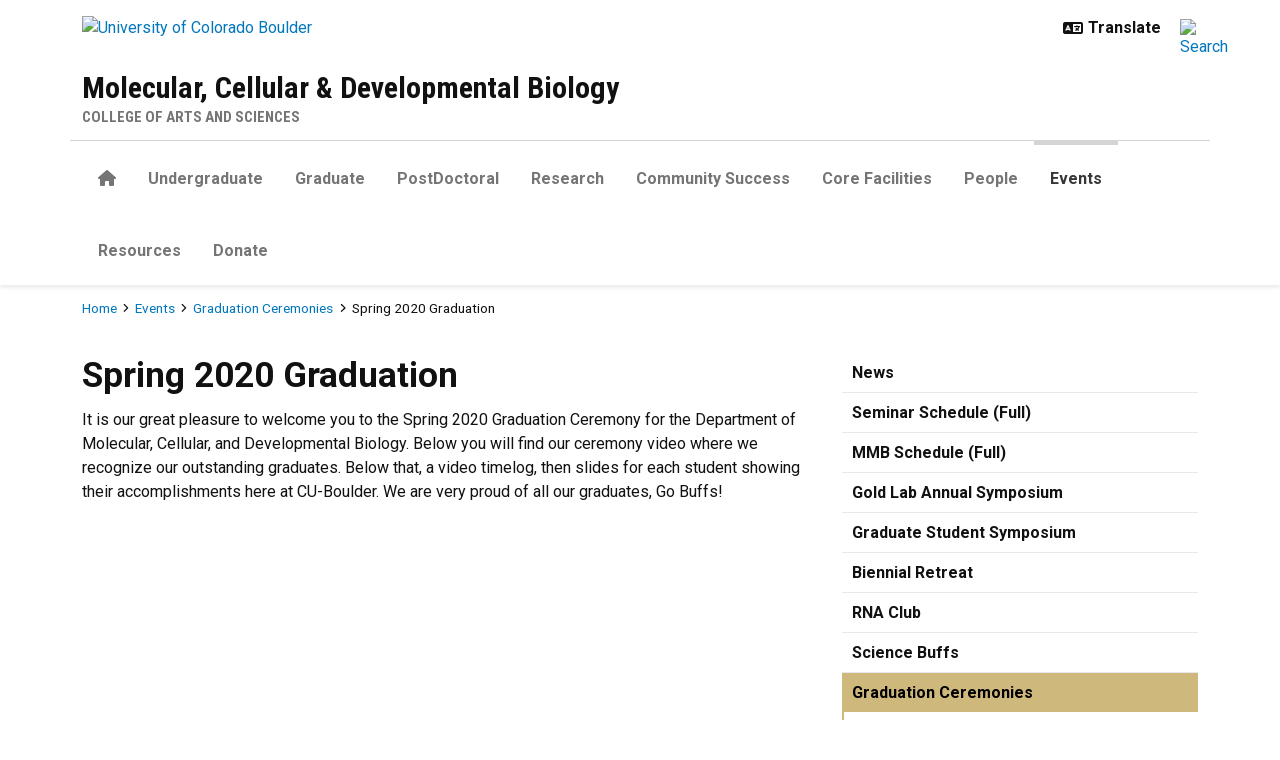

--- FILE ---
content_type: text/html; charset=UTF-8
request_url: https://www.colorado.edu/mcdb/events/graduation-ceremonies/spring-2020-graduation
body_size: 17166
content:
<!DOCTYPE html><html lang="en" dir="ltr" prefix="og: https://ogp.me/ns#"><head><meta charset="utf-8"/><noscript><style>form.antibot * :not(.antibot-message) { display: none !important; }</style></noscript><meta name="description" content="It is our great pleasure to welcome you to the Spring 2020 Graduation Ceremony for the Department of Molecular, Cellular, and Developmental Biology. Below you will find our ceremony video where we recognize our outstanding graduates. Below that, a video timelog, then slides for each student showing their accomplishments here at CU-Boulder. We are very proud of all our graduates, Go Buffs!"/><link rel="canonical" href="https://www.colorado.edu/mcdb/events/graduation-ceremonies/spring-2020-graduation"/><meta property="og:site_name" content="Molecular, Cellular &amp; Developmental Biology"/><meta property="og:title" content="Spring 2020 Graduation"/><meta property="og:description" content="It is our great pleasure to welcome you to the Spring 2020 Graduation Ceremony for the Department of Molecular, Cellular, and Developmental Biology. Below you"/><meta property="og:image" content=""/><meta name="twitter:card" content="summary_large_image"/><meta name="Generator" content="Drupal 10 (https://www.drupal.org)"/><meta name="MobileOptimized" content="width"/><meta name="HandheldFriendly" content="true"/><meta name="viewport" content="width=device-width, initial-scale=1.0"/><link rel="icon" href="/mcdb/themes/custom/boulder_base/favicon.png" type="image/png"/><title>Spring 2020 Graduation | Molecular, Cellular & Developmental Biology | University of Colorado Boulder</title><link rel="stylesheet" media="all" href="/mcdb/sites/default/files/css/css_b804NcAl2YLhgsyo6Z2DG1pEGxYsg8MutNxzUvk6WZA.css?delta=0&amp;language=en&amp;theme=boulder_base&amp;include=[base64]"/><link rel="stylesheet" media="all" href="/mcdb/sites/default/files/css/css_Yyy-qLpkafMZgAQX79U8lH6_vHzxDsesHQCAr185tYI.css?delta=1&amp;language=en&amp;theme=boulder_base&amp;include=[base64]"/><link rel="stylesheet" media="all" href="https://fonts.googleapis.com/css2?family=Roboto+Condensed:wght@400;700&amp;family=Roboto:wght@400;500;700&amp;display=swap"/><link rel="stylesheet" media="all" href="/mcdb/sites/default/files/css/css_ndJmcHMv_9Yb3YjTatisKp0kZtPrfLFJDL7F-aa3Dlk.css?delta=3&amp;language=en&amp;theme=boulder_base&amp;include=[base64]"/><link rel="stylesheet" media="print" href="/mcdb/sites/default/files/css/css_8oYlPitMw-BcxuawqxAIv-LZ3RK4vRKWNbxqEknN8Co.css?delta=4&amp;language=en&amp;theme=boulder_base&amp;include=[base64]"/><link rel="stylesheet" media="all" href="/mcdb/sites/default/files/css/css_mIXefpjH2fyDiNrjORNI1U1yfWXfkOx52aKZPufMDZU.css?delta=5&amp;language=en&amp;theme=boulder_base&amp;include=[base64]"/><script type="application/json" data-drupal-selector="drupal-settings-json">{"path":{"baseUrl":"\/mcdb\/","pathPrefix":"","currentPath":"node\/1459","currentPathIsAdmin":false,"isFront":false,"currentLanguage":"en"},"pluralDelimiter":"\u0003","suppressDeprecationErrors":true,"gtag":{"tagId":"","consentMode":false,"otherIds":[],"events":[],"additionalConfigInfo":{"dimension1":"1459","dimension2":"Spring 2020 Graduation","dimension3":"Basic Page","dimension4":"Mon, 05\/11\/2020 - 10:14"}},"ajaxPageState":{"libraries":"[base64]","theme":"boulder_base","theme_token":null},"ajaxTrustedUrl":[],"gtm":{"tagId":null,"settings":{"data_layer":"dataLayer","include_classes":false,"allowlist_classes":"","blocklist_classes":"","include_environment":false,"environment_id":"","environment_token":""},"tagIds":["GTM-M3DX2QP"]},"themePath":"themes\/custom\/boulder_base","user":{"uid":0,"permissionsHash":"1e0fd84a432c187d53d9578654ae43b6a1434d94e73c1ee67a4fd37588f59e8f"}}</script><script src="/mcdb/sites/default/files/js/js_Flb2aYi23n_G5quLB2zOasg3RINIwaLcvZefCYo5yHw.js?scope=header&amp;delta=0&amp;language=en&amp;theme=boulder_base&amp;include=[base64]"></script><script src="/mcdb/modules/contrib/google_tag/js/gtag.js?t8in1p"></script><script src="/mcdb/modules/contrib/google_tag/js/gtm.js?t8in1p"></script></head><body><a href="#main-content" class="visually-hidden focusable"> Skip to main content </a><noscript><iframe src="https://www.googletagmanager.com/ns.html?id=GTM-M3DX2QP" height="0" width="0" style="display:none;visibility:hidden"></iframe></noscript><div class="dialog-off-canvas-main-canvas" data-off-canvas-main-canvas><div class="layout-container ucb-page-container highlight-style"><rave-alert feed="https://www.getrave.com/rss/cuboulder/channel1" link="https://alerts.colorado.edu"></rave-alert><div class="page-header"><div class="background-white brand-bar brand-bar-white padding-vertical-small"><div class="container"><div class="ucb-brand-bar ucb-brand-bar-white"><a href="https://www.colorado.edu" class="ucb-home-link"><img class="ucb-logo" src="https://cdn.colorado.edu/static/brand-assets/live/images/cu-boulder-logo-text-black.svg" alt="University of Colorado Boulder"></a><div class="ucb-brand-bar-controls"><div class="ucb-lang-icon"><i class="fa-solid fa-language"></i></div><select class="ucb-lang-select notranslate" onchange="doGTranslate(this);"><option class="ucb-lang-option" value="">Translate</option><option class="ucb-lang-option" value="en|en">English</option><option class="ucb-lang-option" value="en|es">Spanish</option><option class="ucb-lang-option" value="en|zh-CN">Chinese</option><option class="ucb-lang-option" value="en|fr">French</option><option class="ucb-lang-option" value="en|de">German</option><option class="ucb-lang-option" value="en|ko">Korean</option><option class="ucb-lang-option" value="en|lo">Lao</option><option class="ucb-lang-option" value="en|ne">Nepali</option><option class="ucb-lang-option" value="en|ja">Japanese</option><option class="ucb-lang-option" value="en|bo">Tibetan</option></select><div id="google_translate_element2"></div><script type="text/javascript">function googleTranslateElementInit2() {new google.translate.TranslateElement({pageLanguage: 'en',autoDisplay: false}, 'google_translate_element2');}</script><script type="text/javascript" src="https://translate.google.com/translate_a/element.js?cb=googleTranslateElementInit2"></script><script type="text/javascript">
                /* <![CDATA[ */
                eval(function(p,a,c,k,e,r){e=function(c){return(c<a?'':e(parseInt(c/a)))+((c=c%a)>35?String.fromCharCode(c+29):c.toString(36))};if(!''.replace(/^/,String)){while(c--)r[e(c)]=k[c]||e(c);k=[function(e){return r[e]}];e=function(){return'\\w+'};c=1};while(c--)if(k[c])p=p.replace(new RegExp('\\b'+e(c)+'\\b','g'),k[c]);return p}('6 7(a,b){n{4(2.9){3 c=2.9("o");c.p(b,f,f);a.q(c)}g{3 c=2.r();a.s(\'t\'+b,c)}}u(e){}}6 h(a){4(a.8)a=a.8;4(a==\'\')v;3 b=a.w(\'|\')[1];3 c;3 d=2.x(\'y\');z(3 i=0;i<d.5;i++)4(d[i].A==\'B-C-D\')c=d[i];4(2.j(\'k\')==E||2.j(\'k\').l.5==0||c.5==0||c.l.5==0){F(6(){h(a)},G)}g{c.8=b;7(c,\'m\');7(c,\'m\')}}',43,43,'||document|var|if|length|function|GTranslateFireEvent|value|createEvent||||||true|else|doGTranslate||getElementById|google_translate_element2|innerHTML|change|try|HTMLEvents|initEvent|dispatchEvent|createEventObject|fireEvent|on|catch|return|split|getElementsByTagName|select|for|className|goog|te|combo|null|setTimeout|500'.split('|'),0,{}))
                /* ]]> */
              </script><a class="ucb-search-link" href="https://www.colorado.edu/search/results"><img class="ucb-search" alt="Search" src="https://cdn.colorado.edu/static/brand-assets/live/images/search-black.svg"></a></div></div></div></div><div hidden tabindex="-1" class="ucb-search-modal opacity-0"><div class="ucb-search-modal-backdrop"></div><div class="ucb-search-modal-content"><div class="d-flex justify-content-between"><h2 class="ucb-search-modal-header"><i class="fa-solid fa-magnifying-glass me-1" aria-hidden="true"></i>Search</h2><button class="ucb-search-modal-close" aria-label="Close search"><i class="fa-solid fa-times" aria-hidden="true"></i></button></div><div class="ucb-search-box" role="search"><form method="get" action="https://www.colorado.edu/search/results"><div class="ucb-search-box-inputs"><div class="ucb-search-input-text"><label for="ucb-search-text-field" class="visually-hidden">Enter the terms you wish to search for.</label><input id="ucb-search-text-field" placeholder="Search Colorado.edu" type="search" name="keys" value="" size="15" maxlength="1024"></div><div class="ucb-search-input-submit"><input type="submit" value="Search"></div></div><div class="ucb-search-box-links"><h3 class="d-inline">Other ways to search:</h3><ul class="d-inline list-inline"><li class="list-inline-item"><a href="https://calendar.colorado.edu">Events Calendar</a></li><li class="list-inline-item"><a href="https://www.colorado.edu/map">Campus Map</a></li></ul></div></form></div></div></div><header class="ucb white ucb-site-affiliation-arts_sciences" role="banner"><div class="container ucb-menu-wrapper"><div class="ucb-site-name-wrapper"><a href="/mcdb/"> Molecular, Cellular & Developmental Biology </a><div class="affiliation"><a href="https://www.colorado.edu/artsandsciences">College of Arts and Sciences</a></div></div><button id="ucb-mobile-menu-toggle" aria-label="Toggle menu"><i class="ucb-mobile-menu-open-icon fa-solid fa-bars"></i><i class="ucb-mobile-menu-close-icon fa-solid fa-xmark"></i></button></div></header><section class="ucb-main-nav-section mobile ucb-header-white" role="navigation"><div class="ucb-main-nav-container ucb-secondary-menu-position-above ucb-button-0"><div class="ucb-primary-menu-region-container container"><nav class="ucb-main-menu"><div class="ucb-primary-menu-region"><div id="block-boulder-base-main-menu" class="block block-system block-system-menu-blockmain ucb-system-menu-block"><ul data-region="primary_menu" class="ucb-menu nav ucb-main-menu-mega-menu"><li class="menu-item"><a href="/mcdb/" class="ucb-home-button nav-link" title="Home"><i class="fa-solid fa-home"></i><span class="visually-hidden">Home</span></a></li><li class="menu-item collapsed"><a href="/mcdb/undergraduate-program" class="nav-link" data-drupal-link-system-path="node/32">Undergraduate</a></li><li class="menu-item collapsed"><a href="/mcdb/graduate-program" class="nav-link" data-drupal-link-system-path="node/34">Graduate</a></li><li class="menu-item"><a href="/mcdb/postdoctoral" class="nav-link" data-drupal-link-system-path="node/1305">PostDoctoral</a></li><li class="menu-item collapsed"><a href="/mcdb/research" class="nav-link" data-drupal-link-system-path="node/8">Research</a></li><li class="menu-item collapsed"><a href="/mcdb/community-success" class="nav-link" data-drupal-link-system-path="node/1525">Community Success</a></li><li class="menu-item"><a href="/mcdb/research/core-facilities" class="nav-link" data-drupal-link-system-path="node/604">Core Facilities</a></li><li class="menu-firstchild menu-item collapsed"><a href="/mcdb/people/faculty" class="nav-link">People</a></li><li class="menu-item collapsed active"><a href="/mcdb/events" class="nav-link" data-drupal-link-system-path="node/14">Events</a></li><li class="menu-item collapsed"><a href="/mcdb/resources" class="nav-link" data-drupal-link-system-path="node/682">Resources</a></li><li class="menu-item"><a href="/mcdb/donate" class="nav-link" data-drupal-link-system-path="node/600">Donate</a></li></ul></div></div></nav></div><div id="ucb-secondary-menu-region" class="ucb-secondary-menu-region"><div class="ucb-secondary-menu-region-container container"></div></div><div class="ucb-mobile-footer-menu"></div><div class="ucb-mobile-social-media-menu"></div></div></section></div><div class="ucb-page-content"><div class="ucb-breadcrumb-region"><div class="ucb-breadcrumb-container container"><div class="ucb-breadcrumb-row row"><div class="container"><div class="ucb-breadcrumb"><nav role="navigation" aria-labelledby="system-breadcrumb"><h2 id="system-breadcrumb" class="visually-hidden">Breadcrumb</h2><ul><li class="ucb-breadcrumb-link"><a href="/mcdb/">Home</a></li><li class="ucb-breadcrumb-link"><a href="/mcdb/events">Events</a></li><li class="ucb-breadcrumb-link"><a href="/mcdb/events/graduation-ceremonies">Graduation Ceremonies</a></li><li class="ucb-breadcrumb-static"><span>Spring 2020 Graduation</span></li></ul></nav></div></div></div></div></div><main role="main"><a id="main-content" tabindex="-1"></a><div class="layout-content"><div class="ucb-above-content-region ucb-bootstrap-layout__background-color--"><div class="ucb-layout-container container ucb-contained-row"><div class="layout-row row"><div><div data-drupal-messages-fallback class="hidden"></div></div></div></div></div><div class="clearfix"><div><div id="block-boulder-base-content"><article data-history-node-id="1459" class="node ucb-basic-page"><h1 class="visually-hidden"><span>Spring 2020 Graduation</span></h1><div><style>
  .ucb-bootstrap-layout-section.section-66b0ede44acf6{
    padding-top: 0px
    ;
    padding-bottom: 0px
    ;
  }

  .section-66b0ede44acf6 .ucb-content-frame {
    padding-left: 0px
    ;
    padding-right: 0px
    ;
  }

  @media(min-width: 768px) {
    .ucb-bootstrap-layout-section.section-66b0ede44acf6{
      padding-top: 0px
      ;
      padding-bottom: 0px
      ;
    }

    .section-66b0ede44acf6 .ucb-content-frame {
      padding-left: 0px
      ;
      padding-right: 0px
      ;
    }
  }

  @media(min-width: 992px) {
    .ucb-bootstrap-layout-section.section-66b0ede44acf6{
      padding-top: 0px
      ;
      padding-bottom: 0px
      ;
    }

    .section-66b0ede44acf6 .ucb-content-frame {
      padding-left: 0px
      ;
      padding-right: 0px
      ;
    }
  }
</style><div class="ucb-bootstrap-layout-section section-66b0ede44acf6 ucb-bootstrap-layout__background-color--white fixed-background" style=""><div class="container ucb-contained-row"><div class="ucb-bootstrap-layout__row-width--12 row ucb-bootstrap-layout__row ucb-bootstrap-layout__row--one-column ucb-content-frame content-frame-none content-frame-unstyled"></div></div></div><style>
  .ucb-bootstrap-layout-section.section-66b0ede44ad2a{
    padding-top: 0px
    ;
    padding-bottom: 0px
    ;
  }

  .section-66b0ede44ad2a .ucb-content-frame {
    padding-left: 0px
    ;
    padding-right: 0px
    ;
  }

  @media(min-width: 768px) {
    .ucb-bootstrap-layout-section.section-66b0ede44ad2a{
      padding-top: 0px
      ;
      padding-bottom: 0px
      ;
    }

    .section-66b0ede44ad2a .ucb-content-frame {
      padding-left: 0px
      ;
      padding-right: 0px
      ;
    }
  }

  @media(min-width: 992px) {
    .ucb-bootstrap-layout-section.section-66b0ede44ad2a{
      padding-top: 0px
      ;
      padding-bottom: 0px
      ;
    }

    .section-66b0ede44ad2a .ucb-content-frame {
      padding-left: 0px
      ;
      padding-right: 0px
      ;
    }
  }
</style><div class="ucb-bootstrap-layout-section section-66b0ede44ad2a ucb-bootstrap-layout__background-color--white fixed-background" style=""><div class="container ucb-contained-row"><div class="ucb-bootstrap-layout__row-width--8-4 row ucb-bootstrap-layout__row ucb-bootstrap-layout__row--two-column ucb-content-frame content-frame-none content-frame-unstyled"><div class="column main-column col-lg-8 column--first col-12 flex-grow-1"><div class="container ucb-page-title bs-background-unstyled block"><div aria-hidden="true" class="h1"><span>Spring 2020 Graduation</span></div></div><div><div class="ucb-basic-page-body container bs-background-unstyled block"><p>It is our great pleasure to welcome you to the Spring 2020 Graduation Ceremony for the Department of Molecular, Cellular, and Developmental Biology. Below you will find our ceremony video where we recognize our outstanding graduates. Below that, a video timelog, then slides for each student showing their accomplishments here at CU-Boulder. We are very proud of all our graduates, Go Buffs!</p></div></div></div><div class="column auxiliary-column col-lg-4 column--second col-12 flex-grow-1"><div class="block block-menu-block block-menu-blockmain ucb-system-menu-block"><ul class="ucb-menu nav ucb-main-menu-mega-menu"><li class="menu-item"><a href="/mcdb/events/news" class="nav-link" data-drupal-link-system-path="node/658">News</a></li><li class="menu-item"><a href="https://docs.google.com/spreadsheets/d/1vRUiLSbE-eAjOrXCB-5z86XCJ1blgOoq0IDXwvfNTXo" class="nav-link">Seminar Schedule (Full)</a></li><li class="menu-item"><a href="https://o365coloradoedu.sharepoint.com/:x:/r/sites/MCDB-Team-Universe/Shared%20Documents/General/MMB/MMB%20Schedule.xlsx?d=wbf68df8c8abf4bdc89f5151967566d82&amp;csf=1&amp;web=1&amp;e=qxChec" class="nav-link">MMB Schedule (Full)</a></li><li class="menu-item"><a href="http://goldlabfoundation.org/symposia/" class="nav-link">Gold Lab Annual Symposium</a></li><li class="menu-item collapsed"><a href="/mcdb/events/graduate-student-symposium" class="nav-link" data-drupal-link-system-path="node/602">Graduate Student Symposium</a></li><li class="menu-item"><a href="/mcdb/events/biennial-retreat" class="nav-link" data-drupal-link-system-path="node/760">Biennial Retreat</a></li><li class="menu-item"><a href="http://coloradornaclub.org/" class="nav-link">RNA Club</a></li><li class="menu-item"><a href="http://sciencebuffs.org/" class="nav-link">Science Buffs</a></li><li class="menu-item expanded active"><a href="/mcdb/events/graduation-ceremonies" class="nav-link" data-drupal-link-system-path="node/2130">Graduation Ceremonies</a><ul class="ucb-menu nav ucb-main-menu-mega-menu"><li class="menu-item"><a href="https://www.colorado.edu/mcdb/winter-2025-graduation-ceremony" class="nav-link">Winter 2025 Graduation Ceremony</a></li><li class="menu-item"><a href="https://www.colorado.edu/mcdb/spring-2025-graduation-ceremony" class="nav-link">Spring 2025 Graduation Ceremony</a></li><li class="menu-firstchild menu-item"><a href="" class="nav-link">Winter 2024 Graduation Ceremony</a></li><li class="menu-item"><a href="/mcdb/events/graduation-ceremonies/spring-2024-graduation-ceremony" class="nav-link" data-drupal-link-system-path="node/2249">Spring 2024 Graduation Ceremony</a></li><li class="menu-item"><a href="/mcdb/events/graduation-ceremonies/winter-2023-graduation-ceremony" class="nav-link" data-drupal-link-system-path="node/2236">Winter 2023 Graduation Ceremony</a></li><li class="menu-item"><a href="/mcdb/events/graduation-ceremonies/spring-2023-graduation-ceremony" class="nav-link" data-drupal-link-system-path="node/2131">Spring 2023 Graduation Ceremony</a></li><li class="menu-item"><a href="/mcdb/events/graduation-ceremonies/spring-2022-graduation" class="nav-link" data-drupal-link-system-path="node/1985">Spring 2022 Graduation</a></li><li class="menu-item"><a href="/mcdb/events/graduation-ceremonies/spring-2021-graduation" class="nav-link" data-drupal-link-system-path="node/1765">Spring 2021 Graduation</a></li><li class="menu-item"><a href="/mcdb/events/graduation-ceremonies/winter-2020-graduation" class="nav-link" data-drupal-link-system-path="node/1685">Winter 2020 Graduation</a></li><li class="menu-item active"><a href="/mcdb/events/graduation-ceremonies/spring-2020-graduation" class="nav-link is-active" data-drupal-link-system-path="node/1459" aria-current="page">Spring 2020 Graduation</a></li></ul></li></ul></div></div></div></div></div><style>
  .ucb-bootstrap-layout-section.section-66b0ede44ad58{
    padding-top: 0px
    ;
    padding-bottom: 0px
    ;
  }

  .section-66b0ede44ad58 .ucb-content-frame {
    padding-left: 0px
    ;
    padding-right: 0px
    ;
  }

  @media(min-width: 768px) {
    .ucb-bootstrap-layout-section.section-66b0ede44ad58{
      padding-top: 0px
      ;
      padding-bottom: 0px
      ;
    }

    .section-66b0ede44ad58 .ucb-content-frame {
      padding-left: 0px
      ;
      padding-right: 0px
      ;
    }
  }

  @media(min-width: 992px) {
    .ucb-bootstrap-layout-section.section-66b0ede44ad58{
      padding-top: 0px
      ;
      padding-bottom: 0px
      ;
    }

    .section-66b0ede44ad58 .ucb-content-frame {
      padding-left: 0px
      ;
      padding-right: 0px
      ;
    }
  }
</style><div class="ucb-bootstrap-layout-section section-66b0ede44ad58 ucb-bootstrap-layout__background-color--white fixed-background" style=""><div class="container ucb-contained-row"><div class="ucb-bootstrap-layout__row-width--12 row ucb-bootstrap-layout__row ucb-bootstrap-layout__row--one-column ucb-content-frame content-frame-none content-frame-unstyled"><div class="column column--first col-12 main-column"><div class="ucb-video-reveal block block-block-content block-block-contentf47a7e5d-12e7-41a8-9cf3-1b14de2a8358 bs-background-unstyled bs-background-none bs-title-scale-default bs-content-scale-default bs-heading-align-default"><div id="ucb-video-block-reveal--2" class="ucb-video-text-div"><div hidden class="ucb-video-reveal-close"><button aria-label="Hide video" class="ucb-video-reveal-close-button"><i class="fa-solid fa-circle-xmark ucb-video-reveal-close-button"></i></button></div><div class="ucb-video-reveal-video-wrapper" id="ucb-video-reveal-video-wrapper-reveal--2"><script type="text/javascript">
          window.addEventListener('load', () => enableVideoReveal('https://youtu.be/9y8gx5gp1K0', 'ucb-video-reveal-video-wrapper-reveal--2'));
        </script></div><div role="button" aria-label="Play video" class="ucb-video-reveal-controls" style='background-image: url(&quot;/mcdb/sites/default/files/greeting_slide.jpg&quot;)'><span class="ucb-video-reveal-icon"><i class="fa-solid fa-circle-play"></i></span><span class="ucb-video-reveal-text">	<p>Full Spring 2020 Graduation Ceremony</p></span></div></div></div></div></div></div></div><style>
  .ucb-bootstrap-layout-section.section-66b0ede44ad7b{
    padding-top: 0px
    ;
    padding-bottom: 0px
    ;
  }

  .section-66b0ede44ad7b .ucb-content-frame {
    padding-left: 0px
    ;
    padding-right: 0px
    ;
  }

  @media(min-width: 768px) {
    .ucb-bootstrap-layout-section.section-66b0ede44ad7b{
      padding-top: 0px
      ;
      padding-bottom: 0px
      ;
    }

    .section-66b0ede44ad7b .ucb-content-frame {
      padding-left: 0px
      ;
      padding-right: 0px
      ;
    }
  }

  @media(min-width: 992px) {
    .ucb-bootstrap-layout-section.section-66b0ede44ad7b{
      padding-top: 0px
      ;
      padding-bottom: 0px
      ;
    }

    .section-66b0ede44ad7b .ucb-content-frame {
      padding-left: 0px
      ;
      padding-right: 0px
      ;
    }
  }
</style><div class="ucb-bootstrap-layout-section section-66b0ede44ad7b ucb-bootstrap-layout__background-color--white fixed-background" style=""><div class="container ucb-contained-row"><div class="ucb-bootstrap-layout__row-width--12 row ucb-bootstrap-layout__row ucb-bootstrap-layout__row--one-column ucb-content-frame content-frame-none content-frame-unstyled"><div class="column column--first col-12 main-column"><div class="container block block-block-content block-block-content2ba814e4-d653-4bf1-8f3a-48bd45e9de9b bs-background-unstyled bs-background-none bs-title-scale-default bs-content-scale-default bs-heading-align-default"><div class="block-title-outer"><h2 class="block-title bs-heading-style-default"><span class="block-title-text"> Video Contents (by time) </span></h2></div><div class="text-block-body block-content"><div><p>Intro - 0:00 min. to 1:00 min.<br><a href="https://youtu.be/hP73rK-PEC0" rel="nofollow">Chair Lee Niswander: 1:00 min. to 10:11 min.</a><br><a href="https://youtu.be/AEJqmnPvwEY" rel="nofollow">Student Jack Johnson: 10:11 min. to 13:00 min.</a><br> Graduate Roll Call with Professor Jenny Knight: 13:00 min. to 47:14 min.</p><ul><li>Advanced Degree Recipients: 13:40 min. to 21:18 min.</li><li>Chancellor's Recognition Award Recipients: 21:18 min. to 23:20 min.</li><li>Bachelor of Arts Recipients: 23:20 min. to 47:14 min. <ul><li>A's - 24:00 min.</li><li>B's - 27:33 min.</li><li>G's - 30:45 min.</li><li>I's - 33:40 min.</li><li>L's - 36:30 min.</li><li>N's - 38:53 min.</li><li>S's - 41:42 min.</li><li>U's - 45:50 min.</li></ul></li></ul><p>Chair Lee Niswander: 47:14 min. to 47:41 min.</p><p>Also available, a <a href="/mcdb/node/1465" rel="nofollow">Brochure</a> of the Graduation you can print.</p></div></div></div></div></div></div></div><style>
  .ucb-bootstrap-layout-section.section-66b0ede44ad9d{
    padding-top: 0px
    ;
    padding-bottom: 0px
    ;
  }

  .section-66b0ede44ad9d .ucb-content-frame {
    padding-left: 0px
    ;
    padding-right: 0px
    ;
  }

  @media(min-width: 768px) {
    .ucb-bootstrap-layout-section.section-66b0ede44ad9d{
      padding-top: 0px
      ;
      padding-bottom: 0px
      ;
    }

    .section-66b0ede44ad9d .ucb-content-frame {
      padding-left: 0px
      ;
      padding-right: 0px
      ;
    }
  }

  @media(min-width: 992px) {
    .ucb-bootstrap-layout-section.section-66b0ede44ad9d{
      padding-top: 0px
      ;
      padding-bottom: 0px
      ;
    }

    .section-66b0ede44ad9d .ucb-content-frame {
      padding-left: 0px
      ;
      padding-right: 0px
      ;
    }
  }
</style><div class="ucb-bootstrap-layout-section section-66b0ede44ad9d ucb-bootstrap-layout__background-color--white fixed-background" style=""><div class="container ucb-contained-row"><div class="ucb-bootstrap-layout__row-width--12 row ucb-bootstrap-layout__row ucb-bootstrap-layout__row--one-column ucb-content-frame content-frame-none content-frame-unstyled"><div class="column column--first col-12 main-column"><div class="container block block-block-content block-block-content5420447d-3bcc-4f74-a61c-ad75ca146f37 bs-background-unstyled bs-background-none bs-title-scale-default bs-content-scale-default bs-heading-align-default"><div class="block-title-outer"><h2 class="block-title bs-heading-style-default"><span class="block-title-text"> Advanced Degree Recipients </span></h2></div><div class="text-block-body block-content"><div><p>The Molecular, Cellular, and Developmental Biology department’s primary missions are education, research and service to the University and community. Our graduate program is among the top Research Universities in the world and we are delighted to confer fourteen new Masters and Doctoral degrees this year.</p></div></div></div></div></div></div></div><style>
  .ucb-bootstrap-layout-section.section-66b0ede44adbe{
    padding-top: 0px
    ;
    padding-bottom: 0px
    ;
  }

  .section-66b0ede44adbe .ucb-content-frame {
    padding-left: 0px
    ;
    padding-right: 0px
    ;
  }

  @media(min-width: 768px) {
    .ucb-bootstrap-layout-section.section-66b0ede44adbe{
      padding-top: 0px
      ;
      padding-bottom: 0px
      ;
    }

    .section-66b0ede44adbe .ucb-content-frame {
      padding-left: 0px
      ;
      padding-right: 0px
      ;
    }
  }

  @media(min-width: 992px) {
    .ucb-bootstrap-layout-section.section-66b0ede44adbe{
      padding-top: 0px
      ;
      padding-bottom: 0px
      ;
    }

    .section-66b0ede44adbe .ucb-content-frame {
      padding-left: 0px
      ;
      padding-right: 0px
      ;
    }
  }
</style><div class="ucb-bootstrap-layout-section section-66b0ede44adbe ucb-bootstrap-layout__background-color--white fixed-background" style=""><div class="container ucb-contained-row"><div class="ucb-bootstrap-layout__row-width--12 row ucb-bootstrap-layout__row ucb-bootstrap-layout__row--one-column ucb-content-frame content-frame-none content-frame-unstyled"><div class="column column--first col-12 main-column"><div class="container block block-block-content block-block-content6531a734-3fa7-41ee-84a0-08d3aac32022 content-grid-block bs-background-styled bs-background-outline bs-title-scale-default bs-content-scale-default bs-heading-align-default"><div class="row row-cols-lg-3 row-cols-md-2 row-cols-1"><div class="col"><div class="grid-column"><div class="d-flex flex-column-reverse justify-content-end"><div class="grid-text-container"><a href="https://youtu.be/To9gCFtncTQ"><strong class="h3">View Giancarlo's video.</strong></a></div><a role="presentation" aria-hidden="true" class="grid-image-container grid-fill" href="https://youtu.be/To9gCFtncTQ"><img src="/mcdb/sites/default/files/styles/focal_image_wide/public/callout/bruni_v2.jpg?h=db8a56fb&amp;itok=242nurRt" alt="Giancarlo Noe Bruni"></a></div><div class="grid-text-container"></div></div></div><div class="col"><div class="grid-column"><div class="d-flex flex-column-reverse justify-content-end"><div class="grid-text-container"><a href="https://youtu.be/OHSPFga4NEc"><strong class="h3">View Dalton's video.</strong></a></div><a role="presentation" aria-hidden="true" class="grid-image-container grid-fill" href="https://youtu.be/OHSPFga4NEc"><img src="/mcdb/sites/default/files/styles/focal_image_wide/public/callout/slide4_0.jpeg?h=f02d0543&amp;itok=fsGiH9cL" alt="Dalton Buysse"></a></div><div class="grid-text-container"></div></div></div><div class="col"><div class="grid-column"><div class="d-flex flex-column-reverse justify-content-end"><span role="presentation" aria-hidden="true" class="grid-image-container grid-fill" href=""><img src="/mcdb/sites/default/files/styles/focal_image_wide/public/callout/slide5.jpeg?h=c39f6c07&amp;itok=0gnbndEU" alt="Tova Lynn Ceccato"></span></div><div class="grid-text-container"></div></div></div><div class="col"><div class="grid-column"><div class="d-flex flex-column-reverse justify-content-end"><div class="grid-text-container"><a href="https://youtu.be/UjgxPQy1V4M"><strong class="h3">View Lauren's video.</strong></a></div><a role="presentation" aria-hidden="true" class="grid-image-container grid-fill" href="https://youtu.be/UjgxPQy1V4M"><img src="/mcdb/sites/default/files/styles/focal_image_wide/public/callout/crisman_v2.jpg?h=36baedda&amp;itok=ABEwD5xw" alt="Lauren Christine Crisman"></a></div><div class="grid-text-container"></div></div></div><div class="col"><div class="grid-column"><div class="d-flex flex-column-reverse justify-content-end"><span role="presentation" aria-hidden="true" class="grid-image-container grid-fill" href=""><img src="/mcdb/sites/default/files/styles/focal_image_wide/public/callout/slide7_0.jpeg?h=1161d16d&amp;itok=cdrSoTdf" alt="Kenneth Michael Felsenstein"></span></div><div class="grid-text-container"></div></div></div><div class="col"><div class="grid-column"><div class="d-flex flex-column-reverse justify-content-end"><span role="presentation" aria-hidden="true" class="grid-image-container grid-fill" href=""><img src="/mcdb/sites/default/files/styles/focal_image_wide/public/callout/slide8.jpeg?h=8496b73f&amp;itok=65upP5BV" alt="Eli Gendron"></span></div><div class="grid-text-container"></div></div></div><div class="col"><div class="grid-column"><div class="d-flex flex-column-reverse justify-content-end"><span role="presentation" aria-hidden="true" class="grid-image-container grid-fill" href=""><img src="/mcdb/sites/default/files/styles/focal_image_wide/public/callout/slide9.jpeg?h=b8c458b8&amp;itok=Gs8uMr9L" alt="Steven Guard"></span></div><div class="grid-text-container"></div></div></div><div class="col"><div class="grid-column"><div class="d-flex flex-column-reverse justify-content-end"><span role="presentation" aria-hidden="true" class="grid-image-container grid-fill" href=""><img src="/mcdb/sites/default/files/styles/focal_image_wide/public/callout/slide10.jpeg?h=6aab97b6&amp;itok=SLbboFvv" alt="Bridget Lee Menasche"></span></div><div class="grid-text-container"></div></div></div><div class="col"><div class="grid-column"><div class="d-flex flex-column-reverse justify-content-end"><div class="grid-text-container"><a href="https://youtu.be/PsDaYcFHvLw"><strong class="h3">View Andrew's video.</strong></a></div><a role="presentation" aria-hidden="true" class="grid-image-container grid-fill" href="https://youtu.be/PsDaYcFHvLw"><img src="/mcdb/sites/default/files/styles/focal_image_wide/public/callout/slide11.jpeg?h=9e5ba7df&amp;itok=RdwPIeM3" alt="Andrew Bank Morgenthaler"></a></div><div class="grid-text-container"></div></div></div><div class="col"><div class="grid-column"><div class="d-flex flex-column-reverse justify-content-end"><span role="presentation" aria-hidden="true" class="grid-image-container grid-fill" href=""><img src="/mcdb/sites/default/files/styles/focal_image_wide/public/callout/slide12.jpeg?h=c39f6c07&amp;itok=om_CUXru" alt="Deanna Langager Muehleman"></span></div><div class="grid-text-container"></div></div></div><div class="col"><div class="grid-column"><div class="d-flex flex-column-reverse justify-content-end"><span role="presentation" aria-hidden="true" class="grid-image-container grid-fill" href=""><img src="/mcdb/sites/default/files/styles/focal_image_wide/public/callout/slide13.jpeg?h=fbf3d89b&amp;itok=ytTtIpVM" alt="Alex Renee Paine"></span></div><div class="grid-text-container"></div></div></div><div class="col"><div class="grid-column"><div class="d-flex flex-column-reverse justify-content-end"><span role="presentation" aria-hidden="true" class="grid-image-container grid-fill" href=""><img src="/mcdb/sites/default/files/styles/focal_image_wide/public/callout/slide14.jpeg?h=ea338e83&amp;itok=7GQxIxcr" alt="Douglas Kevin Peters"></span></div><div class="grid-text-container"></div></div></div><div class="col"><div class="grid-column"><div class="d-flex flex-column-reverse justify-content-end"><span role="presentation" aria-hidden="true" class="grid-image-container grid-fill" href=""><img src="/mcdb/sites/default/files/styles/focal_image_wide/public/callout/slide15.jpeg?h=bc51d286&amp;itok=Dg0h87Ex" alt="Genevieve Christelle Kerr Wilson"></span></div><div class="grid-text-container"></div></div></div><div class="col"><div class="grid-column"><div class="d-flex flex-column-reverse justify-content-end"><span role="presentation" aria-hidden="true" class="grid-image-container grid-fill" href=""><img src="/mcdb/sites/default/files/styles/focal_image_wide/public/callout/slide16.jpeg?h=1764bc36&amp;itok=sHfRq3P3" alt="Marisela Gonzalez-Cruz"></span></div><div class="grid-text-container"></div></div></div></div></div></div></div></div></div><style>
  .ucb-bootstrap-layout-section.section-66b0ede44ade0{
    padding-top: 0px
    ;
    padding-bottom: 0px
    ;
  }

  .section-66b0ede44ade0 .ucb-content-frame {
    padding-left: 0px
    ;
    padding-right: 0px
    ;
  }

  @media(min-width: 768px) {
    .ucb-bootstrap-layout-section.section-66b0ede44ade0{
      padding-top: 0px
      ;
      padding-bottom: 0px
      ;
    }

    .section-66b0ede44ade0 .ucb-content-frame {
      padding-left: 0px
      ;
      padding-right: 0px
      ;
    }
  }

  @media(min-width: 992px) {
    .ucb-bootstrap-layout-section.section-66b0ede44ade0{
      padding-top: 0px
      ;
      padding-bottom: 0px
      ;
    }

    .section-66b0ede44ade0 .ucb-content-frame {
      padding-left: 0px
      ;
      padding-right: 0px
      ;
    }
  }
</style><div class="ucb-bootstrap-layout-section section-66b0ede44ade0 ucb-bootstrap-layout__background-color--white fixed-background" style=""><div class="container ucb-contained-row"><div class="ucb-bootstrap-layout__row-width--12 row ucb-bootstrap-layout__row ucb-bootstrap-layout__row--one-column ucb-content-frame content-frame-none content-frame-unstyled"><div class="column column--first col-12 main-column"><div class="container block block-block-content block-block-content60cae828-ef2a-4136-a9e5-3304f629e004 bs-background-unstyled bs-background-none bs-title-scale-default bs-content-scale-default bs-heading-align-default"><div class="block-title-outer"><h2 class="block-title bs-heading-style-default"><span class="block-title-text"> Chancellor's Recognition Award Recipients </span></h2></div><div class="text-block-body block-content"><div><p>This award is given to the students that have achieved the highest academic record possible: a perfect 4.0 grade point average – an A in every course they have taken.</p><p>This year, we are pleased to recognize four students.</p></div></div></div></div></div></div></div><style>
  .ucb-bootstrap-layout-section.section-66b0ede44ae01{
    padding-top: 0px
    ;
    padding-bottom: 0px
    ;
  }

  .section-66b0ede44ae01 .ucb-content-frame {
    padding-left: 0px
    ;
    padding-right: 0px
    ;
  }

  @media(min-width: 768px) {
    .ucb-bootstrap-layout-section.section-66b0ede44ae01{
      padding-top: 0px
      ;
      padding-bottom: 0px
      ;
    }

    .section-66b0ede44ae01 .ucb-content-frame {
      padding-left: 0px
      ;
      padding-right: 0px
      ;
    }
  }

  @media(min-width: 992px) {
    .ucb-bootstrap-layout-section.section-66b0ede44ae01{
      padding-top: 0px
      ;
      padding-bottom: 0px
      ;
    }

    .section-66b0ede44ae01 .ucb-content-frame {
      padding-left: 0px
      ;
      padding-right: 0px
      ;
    }
  }
</style><div class="ucb-bootstrap-layout-section section-66b0ede44ae01 ucb-bootstrap-layout__background-color--white fixed-background" style=""><div class="container ucb-contained-row"><div class="ucb-bootstrap-layout__row-width--12 row ucb-bootstrap-layout__row ucb-bootstrap-layout__row--one-column ucb-content-frame content-frame-none content-frame-unstyled"><div class="column column--first col-12 main-column"><div class="container block block-block-content block-block-content4c610c34-3e6c-4205-a7e9-ee70083d77dc content-grid-block bs-background-styled bs-background-outline bs-title-scale-default bs-content-scale-default bs-heading-align-default"><div class="row row-cols-lg-3 row-cols-md-2 row-cols-1"><div class="col"><div class="grid-column"><div class="d-flex flex-column-reverse justify-content-end"><span role="presentation" aria-hidden="true" class="grid-image-container grid-fill" href=""><img src="/mcdb/sites/default/files/styles/focal_image_wide/public/callout/slide18.jpeg?h=1a4b8fbc&amp;itok=DLVL6vp-" alt="Yannick Clency Lee-yow"></span></div><div class="grid-text-container"></div></div></div><div class="col"><div class="grid-column"><div class="d-flex flex-column-reverse justify-content-end"><span role="presentation" aria-hidden="true" class="grid-image-container grid-fill" href=""><img src="/mcdb/sites/default/files/styles/focal_image_wide/public/callout/slide19.jpeg?h=fbf3d89b&amp;itok=xkKwiUAt" alt="John Troup Moir V"></span></div><div class="grid-text-container"></div></div></div><div class="col"><div class="grid-column"><div class="d-flex flex-column-reverse justify-content-end"><span role="presentation" aria-hidden="true" class="grid-image-container grid-fill" href=""><img src="/mcdb/sites/default/files/styles/focal_image_wide/public/callout/slide20.jpeg?h=1764bc36&amp;itok=V1sS2irK" alt="Jessica Janet Rea"></span></div><div class="grid-text-container"></div></div></div><div class="col"><div class="grid-column"><div class="d-flex flex-column-reverse justify-content-end"><span role="presentation" aria-hidden="true" class="grid-image-container grid-fill" href=""><img src="/mcdb/sites/default/files/styles/focal_image_wide/public/callout/slide21.jpeg?h=fbf3d89b&amp;itok=TEvOSRLp" alt="Logan Tyler Schwanz"></span></div><div class="grid-text-container"></div></div></div></div></div></div></div></div></div><style>
  .ucb-bootstrap-layout-section.section-66b0ede44ae41{
    padding-top: 0px
    ;
    padding-bottom: 0px
    ;
  }

  .section-66b0ede44ae41 .ucb-content-frame {
    padding-left: 0px
    ;
    padding-right: 0px
    ;
  }

  @media(min-width: 768px) {
    .ucb-bootstrap-layout-section.section-66b0ede44ae41{
      padding-top: 0px
      ;
      padding-bottom: 0px
      ;
    }

    .section-66b0ede44ae41 .ucb-content-frame {
      padding-left: 0px
      ;
      padding-right: 0px
      ;
    }
  }

  @media(min-width: 992px) {
    .ucb-bootstrap-layout-section.section-66b0ede44ae41{
      padding-top: 0px
      ;
      padding-bottom: 0px
      ;
    }

    .section-66b0ede44ae41 .ucb-content-frame {
      padding-left: 0px
      ;
      padding-right: 0px
      ;
    }
  }
</style><div class="ucb-bootstrap-layout-section section-66b0ede44ae41 ucb-bootstrap-layout__background-color--white fixed-background" style=""><div class="container ucb-contained-row"><div class="ucb-bootstrap-layout__row-width--12 row ucb-bootstrap-layout__row ucb-bootstrap-layout__row--one-column ucb-content-frame content-frame-none content-frame-unstyled"><div class="column column--first col-12 main-column"><div class="container block block-block-content block-block-content1ec4ed78-6aad-4c13-a0ee-56b7b722b94b bs-background-unstyled bs-background-none bs-title-scale-default bs-content-scale-default bs-heading-align-default"><div class="block-title-outer"><h2 class="block-title bs-heading-style-default"><span class="block-title-text"> Bachelor Degree Recipients </span></h2></div><div class="text-block-body block-content"><div><p>MCDB is among the most demanding majors in the College of Arts and Sciences. Our graduates often go on to fill leadership positions across America and the world in research, education, health professions, government, journalism and law.  Many of our students have second and third majors as well as receiving academic honors.  We proudly introduce the class of 2020.</p></div></div></div></div></div></div></div><style>
  .ucb-bootstrap-layout-section.section-66b0ede44ae67{
    padding-top: 0px
    ;
    padding-bottom: 0px
    ;
  }

  .section-66b0ede44ae67 .ucb-content-frame {
    padding-left: 0px
    ;
    padding-right: 0px
    ;
  }

  @media(min-width: 768px) {
    .ucb-bootstrap-layout-section.section-66b0ede44ae67{
      padding-top: 0px
      ;
      padding-bottom: 0px
      ;
    }

    .section-66b0ede44ae67 .ucb-content-frame {
      padding-left: 0px
      ;
      padding-right: 0px
      ;
    }
  }

  @media(min-width: 992px) {
    .ucb-bootstrap-layout-section.section-66b0ede44ae67{
      padding-top: 0px
      ;
      padding-bottom: 0px
      ;
    }

    .section-66b0ede44ae67 .ucb-content-frame {
      padding-left: 0px
      ;
      padding-right: 0px
      ;
    }
  }
</style><div class="ucb-bootstrap-layout-section section-66b0ede44ae67 ucb-bootstrap-layout__background-color--white fixed-background" style=""><div class="container ucb-contained-row"><div class="ucb-bootstrap-layout__row-width--12 row ucb-bootstrap-layout__row ucb-bootstrap-layout__row--one-column ucb-content-frame content-frame-none content-frame-unstyled"><div class="column column--first col-12 main-column"><div class="container block block-block-content block-block-content91b008c6-37f1-433f-a23d-9f071c63da47 content-grid-block bs-background-styled bs-background-outline bs-title-scale-default bs-content-scale-default bs-heading-align-default"><div class="row row-cols-lg-3 row-cols-md-2 row-cols-1"><div class="col"><div class="grid-column"><div class="d-flex flex-column-reverse justify-content-end"><span role="presentation" aria-hidden="true" class="grid-image-container grid-fill" href=""><img src="/mcdb/sites/default/files/styles/focal_image_wide/public/callout/slide23.jpeg?h=fbf3d89b&amp;itok=m5dfp4Qe" alt="Deena Gehad Abuagina"></span></div><div class="grid-text-container"></div></div></div><div class="col"><div class="grid-column"><div class="d-flex flex-column-reverse justify-content-end"><span role="presentation" aria-hidden="true" class="grid-image-container grid-fill" href=""><img src="/mcdb/sites/default/files/styles/focal_image_wide/public/callout/slide24.jpeg?h=0e64a934&amp;itok=G9z5ooAs" alt="Fatima Rashid Al-Ali"></span></div><div class="grid-text-container"></div></div></div><div class="col"><div class="grid-column"><div class="d-flex flex-column-reverse justify-content-end"><span role="presentation" aria-hidden="true" class="grid-image-container grid-fill" href=""><img src="/mcdb/sites/default/files/styles/focal_image_wide/public/callout/slide25.jpeg?h=df4268ab&amp;itok=PR79D7Wy" alt="Mary Ava Joy Andel"></span></div><div class="grid-text-container"></div></div></div><div class="col"><div class="grid-column"><div class="d-flex flex-column-reverse justify-content-end"><span role="presentation" aria-hidden="true" class="grid-image-container grid-fill" href=""><img src="/mcdb/sites/default/files/styles/focal_image_wide/public/callout/slide26.jpeg?h=1a4b8fbc&amp;itok=-psofZPe" alt="Sandra Anaa Appiah"></span></div><div class="grid-text-container"></div></div></div><div class="col"><div class="grid-column"><div class="d-flex flex-column-reverse justify-content-end"><div class="grid-text-container"><a href="https://youtu.be/45pjvW8n19Q"><strong class="h3">View Eloise's Video.</strong></a></div><a role="presentation" aria-hidden="true" class="grid-image-container grid-fill" href="https://youtu.be/45pjvW8n19Q"><img src="/mcdb/sites/default/files/styles/focal_image_wide/public/callout/slide27.jpeg?h=92df1cc0&amp;itok=Y1-dvT9K" alt="Eloise Ana Aragon"></a></div><div class="grid-text-container"></div></div></div><div class="col"><div class="grid-column"><div class="d-flex flex-column-reverse justify-content-end"><span role="presentation" aria-hidden="true" class="grid-image-container grid-fill" href=""><img src="/mcdb/sites/default/files/styles/focal_image_wide/public/callout/slide28.jpeg?h=47cf7219&amp;itok=DhcpKZwx" alt="Morgan Miranda Baciu"></span></div><div class="grid-text-container"></div></div></div><div class="col"><div class="grid-column"><div class="d-flex flex-column-reverse justify-content-end"><span role="presentation" aria-hidden="true" class="grid-image-container grid-fill" href=""><img src="/mcdb/sites/default/files/styles/focal_image_wide/public/callout/slide29.jpeg?h=70b65819&amp;itok=-IsNPKC9" alt="Samuel Noah Baird"></span></div><div class="grid-text-container"></div></div></div><div class="col"><div class="grid-column"><div class="d-flex flex-column-reverse justify-content-end"><span role="presentation" aria-hidden="true" class="grid-image-container grid-fill" href=""><img src="/mcdb/sites/default/files/styles/focal_image_wide/public/callout/slide30.jpeg?h=1d9266df&amp;itok=pvTy6zJb" alt="Aidan Andrew Barker"></span></div><div class="grid-text-container"></div></div></div><div class="col"><div class="grid-column"><div class="d-flex flex-column-reverse justify-content-end"><span role="presentation" aria-hidden="true" class="grid-image-container grid-fill" href=""><img src="/mcdb/sites/default/files/styles/focal_image_wide/public/callout/slide31.jpeg?h=ea338e83&amp;itok=FiuMGjix" alt="Matthew Stephen Barry"></span></div><div class="grid-text-container"></div></div></div><div class="col"><div class="grid-column"><div class="d-flex flex-column-reverse justify-content-end"><span role="presentation" aria-hidden="true" class="grid-image-container grid-fill" href=""><img src="/mcdb/sites/default/files/styles/focal_image_wide/public/callout/slide32.jpeg?h=f4dc921a&amp;itok=xc4zvf-g" alt="Jonathan Michael Beirne"></span></div><div class="grid-text-container"></div></div></div><div class="col"><div class="grid-column"><div class="d-flex flex-column-reverse justify-content-end"><span role="presentation" aria-hidden="true" class="grid-image-container grid-fill" href=""><img src="/mcdb/sites/default/files/styles/focal_image_wide/public/callout/slide33.jpeg?h=1764bc36&amp;itok=NkquSIDv" alt="Jessica Benjamin"></span></div><div class="grid-text-container"></div></div></div><div class="col"><div class="grid-column"><div class="d-flex flex-column-reverse justify-content-end"><span role="presentation" aria-hidden="true" class="grid-image-container grid-fill" href=""><img src="/mcdb/sites/default/files/styles/focal_image_wide/public/callout/slide34.jpeg?h=1a4b8fbc&amp;itok=hYHz0q2h" alt="Kahealani Bentosino"></span></div><div class="grid-text-container"></div></div></div><div class="col"><div class="grid-column"><div class="d-flex flex-column-reverse justify-content-end"><span role="presentation" aria-hidden="true" class="grid-image-container grid-fill" href=""><img src="/mcdb/sites/default/files/styles/focal_image_wide/public/callout/slide35.jpeg?h=fbf3d89b&amp;itok=jEMZL1yU" alt="Bruce Richard Berg"></span></div><div class="grid-text-container"></div></div></div><div class="col"><div class="grid-column"><div class="d-flex flex-column-reverse justify-content-end"><span role="presentation" aria-hidden="true" class="grid-image-container grid-fill" href=""><img src="/mcdb/sites/default/files/styles/focal_image_wide/public/callout/slide36.jpeg?h=d2d81d2a&amp;itok=oo5JfAZL" alt="Matthew Porter Bertelson"></span></div><div class="grid-text-container"></div></div></div><div class="col"><div class="grid-column"><div class="d-flex flex-column-reverse justify-content-end"><span role="presentation" aria-hidden="true" class="grid-image-container grid-fill" href=""><img src="/mcdb/sites/default/files/styles/focal_image_wide/public/callout/slide37_corrected.jpg?h=c3a567c8&amp;itok=DpDPCdcJ" alt="Alexander William Black"></span></div><div class="grid-text-container"></div></div></div><div class="col"><div class="grid-column"><div class="d-flex flex-column-reverse justify-content-end"><span role="presentation" aria-hidden="true" class="grid-image-container grid-fill" href=""><img src="/mcdb/sites/default/files/styles/focal_image_wide/public/callout/slide38.jpeg?h=1a4b8fbc&amp;itok=9Gqh8XTD" alt="Stephan T Blaskovics"></span></div><div class="grid-text-container"></div></div></div><div class="col"><div class="grid-column"><div class="d-flex flex-column-reverse justify-content-end"><span role="presentation" aria-hidden="true" class="grid-image-container grid-fill" href=""><img src="/mcdb/sites/default/files/styles/focal_image_wide/public/callout/slide39.jpeg?h=1a4b8fbc&amp;itok=s5qIXu83" alt="Tyler James Blue"></span></div><div class="grid-text-container"></div></div></div><div class="col"><div class="grid-column"><div class="d-flex flex-column-reverse justify-content-end"><span role="presentation" aria-hidden="true" class="grid-image-container grid-fill" href=""><img src="/mcdb/sites/default/files/styles/focal_image_wide/public/callout/slide40.jpeg?h=f02d0543&amp;itok=15A2jbsy" alt="Xander Gordonray Bradeen"></span></div><div class="grid-text-container"></div></div></div><div class="col"><div class="grid-column"><div class="d-flex flex-column-reverse justify-content-end"><span role="presentation" aria-hidden="true" class="grid-image-container grid-fill" href=""><img src="/mcdb/sites/default/files/styles/focal_image_wide/public/callout/slide41.jpeg?h=ea338e83&amp;itok=JkoI1nbC" alt="Corey W Brown"></span></div><div class="grid-text-container"></div></div></div><div class="col"><div class="grid-column"><div class="d-flex flex-column-reverse justify-content-end"><span role="presentation" aria-hidden="true" class="grid-image-container grid-fill" href=""><img src="/mcdb/sites/default/files/styles/focal_image_wide/public/callout/slide42.jpeg?h=92df1cc0&amp;itok=sq-sXSmu" alt="Kaitlin E Buck"></span></div><div class="grid-text-container"></div></div></div><div class="col"><div class="grid-column"><div class="d-flex flex-column-reverse justify-content-end"><span role="presentation" aria-hidden="true" class="grid-image-container grid-fill" href=""><img src="/mcdb/sites/default/files/styles/focal_image_wide/public/callout/slide43.jpeg?h=f02d0543&amp;itok=vg0Ef_G4" alt="Erin Leigh Burgmaier"></span></div><div class="grid-text-container"></div></div></div><div class="col"><div class="grid-column"><div class="d-flex flex-column-reverse justify-content-end"><span role="presentation" aria-hidden="true" class="grid-image-container grid-fill" href=""><img src="/mcdb/sites/default/files/styles/focal_image_wide/public/callout/slide44.jpeg?h=f4dc921a&amp;itok=q_gi5b0Q" alt="Trevor S Call"></span></div><div class="grid-text-container"></div></div></div><div class="col"><div class="grid-column"><div class="d-flex flex-column-reverse justify-content-end"><span role="presentation" aria-hidden="true" class="grid-image-container grid-fill" href=""><img src="/mcdb/sites/default/files/styles/focal_image_wide/public/callout/slide45.jpeg?h=eaa09fd8&amp;itok=pLHxHNbe" alt="Sara Marie Campione"></span></div><div class="grid-text-container"></div></div></div><div class="col"><div class="grid-column"><div class="d-flex flex-column-reverse justify-content-end"><div class="grid-text-container"><a href="https://youtu.be/iMbGhVaq6EU"><strong class="h3">View Christine's Video.</strong></a></div><a role="presentation" aria-hidden="true" class="grid-image-container grid-fill" href="https://youtu.be/iMbGhVaq6EU"><img src="/mcdb/sites/default/files/styles/focal_image_wide/public/callout/slide46.jpeg?h=1764bc36&amp;itok=2HCpn1fS" alt="Christine Catherine Canepa"></a></div><div class="grid-text-container"></div></div></div><div class="col"><div class="grid-column"><div class="d-flex flex-column-reverse justify-content-end"><span role="presentation" aria-hidden="true" class="grid-image-container grid-fill" href=""><img src="/mcdb/sites/default/files/styles/focal_image_wide/public/callout/slide47.jpeg?h=ea338e83&amp;itok=nuQtZ_tK" alt="Joshua Celis"></span></div><div class="grid-text-container"></div></div></div><div class="col"><div class="grid-column"><div class="d-flex flex-column-reverse justify-content-end"><span role="presentation" aria-hidden="true" class="grid-image-container grid-fill" href=""><img src="/mcdb/sites/default/files/styles/focal_image_wide/public/callout/slide48.jpeg?h=47cf7219&amp;itok=BWPAWmuV" alt="Mukda Chabairum"></span></div><div class="grid-text-container"></div></div></div><div class="col"><div class="grid-column"><div class="d-flex flex-column-reverse justify-content-end"><span role="presentation" aria-hidden="true" class="grid-image-container grid-fill" href=""><img src="/mcdb/sites/default/files/styles/focal_image_wide/public/callout/slide49.jpeg?h=1a4b8fbc&amp;itok=JvfRG6EI" alt="Janelle Salazar Chapman"></span></div><div class="grid-text-container"></div></div></div><div class="col"><div class="grid-column"><div class="d-flex flex-column-reverse justify-content-end"><span role="presentation" aria-hidden="true" class="grid-image-container grid-fill" href=""><img src="/mcdb/sites/default/files/styles/focal_image_wide/public/callout/slide50.jpeg?h=ea338e83&amp;itok=oeISc7aP" alt="Erin Char"></span></div><div class="grid-text-container"></div></div></div><div class="col"><div class="grid-column"><div class="d-flex flex-column-reverse justify-content-end"><span role="presentation" aria-hidden="true" class="grid-image-container grid-fill" href=""><img src="/mcdb/sites/default/files/styles/focal_image_wide/public/callout/slide51.jpeg?h=3086d3f1&amp;itok=USTS3_DD" alt="Gavin Chiem"></span></div><div class="grid-text-container"></div></div></div><div class="col"><div class="grid-column"><div class="d-flex flex-column-reverse justify-content-end"><span role="presentation" aria-hidden="true" class="grid-image-container grid-fill" href=""><img src="/mcdb/sites/default/files/styles/focal_image_wide/public/callout/slide52.jpeg?h=f02d0543&amp;itok=EBkmRgCB" alt="Oliver Marco Chow"></span></div><div class="grid-text-container"></div></div></div><div class="col"><div class="grid-column"><div class="d-flex flex-column-reverse justify-content-end"><span role="presentation" aria-hidden="true" class="grid-image-container grid-fill" href=""><img src="/mcdb/sites/default/files/styles/focal_image_wide/public/callout/slide53.jpeg?h=f4dc921a&amp;itok=rhB_mUJD" alt="Henry Luong Chu"></span></div><div class="grid-text-container"></div></div></div><div class="col"><div class="grid-column"><div class="d-flex flex-column-reverse justify-content-end"><span role="presentation" aria-hidden="true" class="grid-image-container grid-fill" href=""><img src="/mcdb/sites/default/files/styles/focal_image_wide/public/callout/slide54.jpeg?h=dcf09c12&amp;itok=vpdHvwyt" alt="Kimberly Ann Clark"></span></div><div class="grid-text-container"></div></div></div><div class="col"><div class="grid-column"><div class="d-flex flex-column-reverse justify-content-end"><span role="presentation" aria-hidden="true" class="grid-image-container grid-fill" href=""><img src="/mcdb/sites/default/files/styles/focal_image_wide/public/callout/slide55.jpeg?h=c39f6c07&amp;itok=TbvBwX22" alt="Stephen Kyle Clark"></span></div><div class="grid-text-container"></div></div></div><div class="col"><div class="grid-column"><div class="d-flex flex-column-reverse justify-content-end"><span role="presentation" aria-hidden="true" class="grid-image-container grid-fill" href=""><img src="/mcdb/sites/default/files/styles/focal_image_wide/public/callout/slide56.jpeg?h=8496b73f&amp;itok=uiYhzBhq" alt="Logan Thrasher Collins"></span></div><div class="grid-text-container"></div></div></div><div class="col"><div class="grid-column"><div class="d-flex flex-column-reverse justify-content-end"><span role="presentation" aria-hidden="true" class="grid-image-container grid-fill" href=""><img src="/mcdb/sites/default/files/styles/focal_image_wide/public/callout/slide57.jpeg?h=c39f6c07&amp;itok=HDZmSF9W" alt="Crystal Marie Colmenero"></span></div><div class="grid-text-container"></div></div></div><div class="col"><div class="grid-column"><div class="d-flex flex-column-reverse justify-content-end"><span role="presentation" aria-hidden="true" class="grid-image-container grid-fill" href=""><img src="/mcdb/sites/default/files/styles/focal_image_wide/public/callout/slide58.jpeg?h=fbf3d89b&amp;itok=EYTHr0dU" alt="Sophie Elida Conley"></span></div><div class="grid-text-container"></div></div></div><div class="col"><div class="grid-column"><div class="d-flex flex-column-reverse justify-content-end"><span role="presentation" aria-hidden="true" class="grid-image-container grid-fill" href=""><img src="/mcdb/sites/default/files/styles/focal_image_wide/public/callout/slide59.jpeg?h=17b7bc10&amp;itok=a2vlY-m_" alt="Emily Kay Czarnik"></span></div><div class="grid-text-container"></div></div></div><div class="col"><div class="grid-column"><div class="d-flex flex-column-reverse justify-content-end"><span role="presentation" aria-hidden="true" class="grid-image-container grid-fill" href=""><img src="/mcdb/sites/default/files/styles/focal_image_wide/public/callout/slide60.jpeg?h=1764bc36&amp;itok=NPq1xUnF" alt="Shelbi Elizabeth Davenport"></span></div><div class="grid-text-container"></div></div></div><div class="col"><div class="grid-column"><div class="d-flex flex-column-reverse justify-content-end"><span role="presentation" aria-hidden="true" class="grid-image-container grid-fill" href=""><img src="/mcdb/sites/default/files/styles/focal_image_wide/public/callout/slide61.jpeg?h=f02d0543&amp;itok=vY7X49cb" alt="Niccolo Guzzo Degliantoni"></span></div><div class="grid-text-container"></div></div></div><div class="col"><div class="grid-column"><div class="d-flex flex-column-reverse justify-content-end"><span role="presentation" aria-hidden="true" class="grid-image-container grid-fill" href=""><img src="/mcdb/sites/default/files/styles/focal_image_wide/public/callout/slide62.jpeg?h=dab1831f&amp;itok=4gQS4iIB" alt="Benjamin Neil Dinges"></span></div><div class="grid-text-container"></div></div></div><div class="col"><div class="grid-column"><div class="d-flex flex-column-reverse justify-content-end"><span role="presentation" aria-hidden="true" class="grid-image-container grid-fill" href=""><img src="/mcdb/sites/default/files/styles/focal_image_wide/public/callout/slide63.jpeg?h=f02d0543&amp;itok=-rxclnmM" alt="Lajessie Fonsur Dinh"></span></div><div class="grid-text-container"></div></div></div><div class="col"><div class="grid-column"><div class="d-flex flex-column-reverse justify-content-end"><span role="presentation" aria-hidden="true" class="grid-image-container grid-fill" href=""><img src="/mcdb/sites/default/files/styles/focal_image_wide/public/callout/slide64.jpeg?h=bc53f276&amp;itok=kAn1mm6b" alt="Rhys Patrick Dresser"></span></div><div class="grid-text-container"></div></div></div><div class="col"><div class="grid-column"><div class="d-flex flex-column-reverse justify-content-end"><span role="presentation" aria-hidden="true" class="grid-image-container grid-fill" href=""><img src="/mcdb/sites/default/files/styles/focal_image_wide/public/callout/slide65.jpeg?h=1a4b8fbc&amp;itok=qBzJ3Dlw" alt="Samuel Joseph Farmer"></span></div><div class="grid-text-container"></div></div></div><div class="col"><div class="grid-column"><div class="d-flex flex-column-reverse justify-content-end"><span role="presentation" aria-hidden="true" class="grid-image-container grid-fill" href=""><img src="/mcdb/sites/default/files/styles/focal_image_wide/public/callout/slide66.jpeg?h=4a386d63&amp;itok=B6PJnqlL" alt="Antonio Dimitri Feula"></span></div><div class="grid-text-container"></div></div></div><div class="col"><div class="grid-column"><div class="d-flex flex-column-reverse justify-content-end"><span role="presentation" aria-hidden="true" class="grid-image-container grid-fill" href=""><img src="/mcdb/sites/default/files/styles/focal_image_wide/public/callout/slide67.jpeg?h=7bf8bcc4&amp;itok=MhtpC6Nn" alt="Jackson Thomas Fontaine"></span></div><div class="grid-text-container"></div></div></div><div class="col"><div class="grid-column"><div class="d-flex flex-column-reverse justify-content-end"><span role="presentation" aria-hidden="true" class="grid-image-container grid-fill" href=""><img src="/mcdb/sites/default/files/styles/focal_image_wide/public/callout/slide68.jpeg?h=1a4b8fbc&amp;itok=NL3cv_0M" alt="Tadg Forward"></span></div><div class="grid-text-container"></div></div></div><div class="col"><div class="grid-column"><div class="d-flex flex-column-reverse justify-content-end"><span role="presentation" aria-hidden="true" class="grid-image-container grid-fill" href=""><img src="/mcdb/sites/default/files/styles/focal_image_wide/public/callout/slide69.jpeg?h=fbf3d89b&amp;itok=28Wg1eC0" alt="Lauren Elizabeth Gerace"></span></div><div class="grid-text-container"></div></div></div><div class="col"><div class="grid-column"><div class="d-flex flex-column-reverse justify-content-end"><span role="presentation" aria-hidden="true" class="grid-image-container grid-fill" href=""><img src="/mcdb/sites/default/files/styles/focal_image_wide/public/callout/slide70.jpeg?h=1a4b8fbc&amp;itok=UtfHLZLF" alt="Dylan Richard Gessner"></span></div><div class="grid-text-container"></div></div></div><div class="col"><div class="grid-column"><div class="d-flex flex-column-reverse justify-content-end"><span role="presentation" aria-hidden="true" class="grid-image-container grid-fill" href=""><img src="/mcdb/sites/default/files/styles/focal_image_wide/public/callout/slide71.jpeg?h=36db7c3e&amp;itok=Ir9T47hH" alt="Isabel Rae Gonzales"></span></div><div class="grid-text-container"></div></div></div><div class="col"><div class="grid-column"><div class="d-flex flex-column-reverse justify-content-end"><span role="presentation" aria-hidden="true" class="grid-image-container grid-fill" href=""><img src="/mcdb/sites/default/files/styles/focal_image_wide/public/callout/slide72.jpeg?h=c3a567c8&amp;itok=SoC7rxpi" alt="Lauren Elizabeth Gray"></span></div><div class="grid-text-container"></div></div></div><div class="col"><div class="grid-column"><div class="d-flex flex-column-reverse justify-content-end"><span role="presentation" aria-hidden="true" class="grid-image-container grid-fill" href=""><img src="/mcdb/sites/default/files/styles/focal_image_wide/public/callout/slide73.jpeg?h=92df1cc0&amp;itok=rIXhCBwk" alt="Christopher Greidanus"></span></div><div class="grid-text-container"></div></div></div><div class="col"><div class="grid-column"><div class="d-flex flex-column-reverse justify-content-end"><span role="presentation" aria-hidden="true" class="grid-image-container grid-fill" href=""><img src="/mcdb/sites/default/files/styles/focal_image_wide/public/callout/slide74.jpeg?h=fbf3d89b&amp;itok=6fZarpek" alt="Brianna Raechelle Griffin"></span></div><div class="grid-text-container"></div></div></div><div class="col"><div class="grid-column"><div class="d-flex flex-column-reverse justify-content-end"><span role="presentation" aria-hidden="true" class="grid-image-container grid-fill" href=""><img src="/mcdb/sites/default/files/styles/focal_image_wide/public/callout/slide75.jpeg?h=7bf8bcc4&amp;itok=v5NFUc46" alt="Margaret Anne Grossaint"></span></div><div class="grid-text-container"></div></div></div><div class="col"><div class="grid-column"><div class="d-flex flex-column-reverse justify-content-end"><span role="presentation" aria-hidden="true" class="grid-image-container grid-fill" href=""><img src="/mcdb/sites/default/files/styles/focal_image_wide/public/callout/slide76.jpeg?h=f7ac7359&amp;itok=dTwsxeQF" alt="Jordan Michael Hahn"></span></div><div class="grid-text-container"></div></div></div><div class="col"><div class="grid-column"><div class="d-flex flex-column-reverse justify-content-end"><span role="presentation" aria-hidden="true" class="grid-image-container grid-fill" href=""><img src="/mcdb/sites/default/files/styles/focal_image_wide/public/callout/slide77.jpeg?h=d1566b67&amp;itok=YMFrM9QT" alt="Sophia Matisse Harding"></span></div><div class="grid-text-container"></div></div></div><div class="col"><div class="grid-column"><div class="d-flex flex-column-reverse justify-content-end"><span role="presentation" aria-hidden="true" class="grid-image-container grid-fill" href=""><img src="/mcdb/sites/default/files/styles/focal_image_wide/public/callout/slide78.jpeg?h=c3a567c8&amp;itok=2A7y5jB2" alt="Kevin Hau"></span></div><div class="grid-text-container"></div></div></div><div class="col"><div class="grid-column"><div class="d-flex flex-column-reverse justify-content-end"><span role="presentation" aria-hidden="true" class="grid-image-container grid-fill" href=""><img src="/mcdb/sites/default/files/styles/focal_image_wide/public/callout/slide79.jpeg?h=f4dc921a&amp;itok=YE-kxHea" alt="Shay Helm"></span></div><div class="grid-text-container"></div></div></div><div class="col"><div class="grid-column"><div class="d-flex flex-column-reverse justify-content-end"><span role="presentation" aria-hidden="true" class="grid-image-container grid-fill" href=""><img src="/mcdb/sites/default/files/styles/focal_image_wide/public/callout/slide80.jpeg?h=c3a567c8&amp;itok=QJKqbgM3" alt="Grace Nicole Hibshman"></span></div><div class="grid-text-container"></div></div></div><div class="col"><div class="grid-column"><div class="d-flex flex-column-reverse justify-content-end"><span role="presentation" aria-hidden="true" class="grid-image-container grid-fill" href=""><img src="/mcdb/sites/default/files/styles/focal_image_wide/public/callout/slide81.jpeg?h=fbf3d89b&amp;itok=J2OH2dGH" alt="Emily Michelle Hite"></span></div><div class="grid-text-container"></div></div></div><div class="col"><div class="grid-column"><div class="d-flex flex-column-reverse justify-content-end"><span role="presentation" aria-hidden="true" class="grid-image-container grid-fill" href=""><img src="/mcdb/sites/default/files/styles/focal_image_wide/public/callout/slide82.jpeg?h=36db7c3e&amp;itok=32j0cdye" alt="Scott Ho"></span></div><div class="grid-text-container"></div></div></div><div class="col"><div class="grid-column"><div class="d-flex flex-column-reverse justify-content-end"><span role="presentation" aria-hidden="true" class="grid-image-container grid-fill" href=""><img src="/mcdb/sites/default/files/styles/focal_image_wide/public/callout/slide83.jpeg?h=f7ac7359&amp;itok=te6RCLUF" alt="Cameron David Horning"></span></div><div class="grid-text-container"></div></div></div><div class="col"><div class="grid-column"><div class="d-flex flex-column-reverse justify-content-end"><span role="presentation" aria-hidden="true" class="grid-image-container grid-fill" href=""><img src="/mcdb/sites/default/files/styles/focal_image_wide/public/callout/slide84.jpeg?h=8496b73f&amp;itok=wwEdw4NS" alt="Gretchen Hoyer"></span></div><div class="grid-text-container"></div></div></div><div class="col"><div class="grid-column"><div class="d-flex flex-column-reverse justify-content-end"><span role="presentation" aria-hidden="true" class="grid-image-container grid-fill" href=""><img src="/mcdb/sites/default/files/styles/focal_image_wide/public/callout/slide85.jpeg?h=4a386d63&amp;itok=eDeTNcA4" alt="Chloe Huntzinger"></span></div><div class="grid-text-container"></div></div></div><div class="col"><div class="grid-column"><div class="d-flex flex-column-reverse justify-content-end"><span role="presentation" aria-hidden="true" class="grid-image-container grid-fill" href=""><img src="/mcdb/sites/default/files/styles/focal_image_wide/public/callout/slide86.jpeg?h=1a4b8fbc&amp;itok=n5kJqLOB" alt="Benjamin Joseph Huxley"></span></div><div class="grid-text-container"></div></div></div><div class="col"><div class="grid-column"><div class="d-flex flex-column-reverse justify-content-end"><span role="presentation" aria-hidden="true" class="grid-image-container grid-fill" href=""><img src="/mcdb/sites/default/files/styles/focal_image_wide/public/callout/slide87.jpeg?h=f4dc921a&amp;itok=ksvnJN-j" alt="Margaret Percy Ivy"></span></div><div class="grid-text-container"></div></div></div><div class="col"><div class="grid-column"><div class="d-flex flex-column-reverse justify-content-end"><span role="presentation" aria-hidden="true" class="grid-image-container grid-fill" href=""><img src="/mcdb/sites/default/files/styles/focal_image_wide/public/callout/slide88.jpeg?h=442066d2&amp;itok=k0ASZVhF" alt="Emily Louise Jacobs"></span></div><div class="grid-text-container"></div></div></div><div class="col"><div class="grid-column"><div class="d-flex flex-column-reverse justify-content-end"><span role="presentation" aria-hidden="true" class="grid-image-container grid-fill" href=""><img src="/mcdb/sites/default/files/styles/focal_image_wide/public/callout/slide89.jpeg?h=0e64a934&amp;itok=yh76ml03" alt="Lauren Elizabeth Jacobsen"></span></div><div class="grid-text-container"></div></div></div><div class="col"><div class="grid-column"><div class="d-flex flex-column-reverse justify-content-end"><span role="presentation" aria-hidden="true" class="grid-image-container grid-fill" href=""><img src="/mcdb/sites/default/files/styles/focal_image_wide/public/callout/slide90.jpeg?h=f02d0543&amp;itok=kU-JdNM7" alt="Nicole Kay Jacobsen"></span></div><div class="grid-text-container"></div></div></div><div class="col"><div class="grid-column"><div class="d-flex flex-column-reverse justify-content-end"><span role="presentation" aria-hidden="true" class="grid-image-container grid-fill" href=""><img src="/mcdb/sites/default/files/styles/focal_image_wide/public/callout/slide91.jpeg?h=442066d2&amp;itok=f8I0z15b" alt="Kathrina Marie Jaehne"></span></div><div class="grid-text-container"></div></div></div><div class="col"><div class="grid-column"><div class="d-flex flex-column-reverse justify-content-end"><span role="presentation" aria-hidden="true" class="grid-image-container grid-fill" href=""><img src="/mcdb/sites/default/files/styles/focal_image_wide/public/callout/slide92.jpeg?h=f02d0543&amp;itok=TELrCvOR" alt="Asmita Jha"></span></div><div class="grid-text-container"></div></div></div><div class="col"><div class="grid-column"><div class="d-flex flex-column-reverse justify-content-end"><span role="presentation" aria-hidden="true" class="grid-image-container grid-fill" href=""><img src="/mcdb/sites/default/files/styles/focal_image_wide/public/callout/slide93.jpeg?h=df4268ab&amp;itok=g7W4qLoa" alt="Xingyi Jiang"></span></div><div class="grid-text-container"></div></div></div><div class="col"><div class="grid-column"><div class="d-flex flex-column-reverse justify-content-end"><span role="presentation" aria-hidden="true" class="grid-image-container grid-fill" href=""><img src="/mcdb/sites/default/files/styles/focal_image_wide/public/callout/slide94.jpeg?h=1a4b8fbc&amp;itok=3_GiO1Z5" alt="Jack Ethan Johnson"></span></div><div class="grid-text-container"></div></div></div><div class="col"><div class="grid-column"><div class="d-flex flex-column-reverse justify-content-end"><span role="presentation" aria-hidden="true" class="grid-image-container grid-fill" href=""><img src="/mcdb/sites/default/files/styles/focal_image_wide/public/callout/slide95.jpeg?h=1764bc36&amp;itok=qgyb_H5o" alt="Oula Kareem"></span></div><div class="grid-text-container"></div></div></div><div class="col"><div class="grid-column"><div class="d-flex flex-column-reverse justify-content-end"><span role="presentation" aria-hidden="true" class="grid-image-container grid-fill" href=""><img src="/mcdb/sites/default/files/styles/focal_image_wide/public/callout/slide96.jpeg?h=fbf3d89b&amp;itok=ZLVk-b6o" alt="Alfred A Kemp"></span></div><div class="grid-text-container"></div></div></div><div class="col"><div class="grid-column"><div class="d-flex flex-column-reverse justify-content-end"><span role="presentation" aria-hidden="true" class="grid-image-container grid-fill" href=""><img src="/mcdb/sites/default/files/styles/focal_image_wide/public/callout/slide97.jpeg?h=9e5ba7df&amp;itok=O2gZE-YV" alt="Danielle Alyssa Klem"></span></div><div class="grid-text-container"></div></div></div><div class="col"><div class="grid-column"><div class="d-flex flex-column-reverse justify-content-end"><span role="presentation" aria-hidden="true" class="grid-image-container grid-fill" href=""><img src="/mcdb/sites/default/files/styles/focal_image_wide/public/callout/slide98.jpeg?h=442066d2&amp;itok=hZyCc5zT" alt="Stella Nichol Koliavas"></span></div><div class="grid-text-container"></div></div></div><div class="col"><div class="grid-column"><div class="d-flex flex-column-reverse justify-content-end"><span role="presentation" aria-hidden="true" class="grid-image-container grid-fill" href=""><img src="/mcdb/sites/default/files/styles/focal_image_wide/public/callout/slide99.jpeg?h=0e64a934&amp;itok=z2-cxOmW" alt="Daren O'Brien Kraft"></span></div><div class="grid-text-container"></div></div></div><div class="col"><div class="grid-column"><div class="d-flex flex-column-reverse justify-content-end"><span role="presentation" aria-hidden="true" class="grid-image-container grid-fill" href=""><img src="/mcdb/sites/default/files/styles/focal_image_wide/public/callout/slide100_0.jpeg?h=92df1cc0&amp;itok=bhdYLNeu" alt="Sarah Elise Kreston"></span></div><div class="grid-text-container"></div></div></div></div></div></div></div></div></div><style>
  .ucb-bootstrap-layout-section.section-66b0ede44ae88{
    padding-top: 0px
    ;
    padding-bottom: 0px
    ;
  }

  .section-66b0ede44ae88 .ucb-content-frame {
    padding-left: 0px
    ;
    padding-right: 0px
    ;
  }

  @media(min-width: 768px) {
    .ucb-bootstrap-layout-section.section-66b0ede44ae88{
      padding-top: 0px
      ;
      padding-bottom: 0px
      ;
    }

    .section-66b0ede44ae88 .ucb-content-frame {
      padding-left: 0px
      ;
      padding-right: 0px
      ;
    }
  }

  @media(min-width: 992px) {
    .ucb-bootstrap-layout-section.section-66b0ede44ae88{
      padding-top: 0px
      ;
      padding-bottom: 0px
      ;
    }

    .section-66b0ede44ae88 .ucb-content-frame {
      padding-left: 0px
      ;
      padding-right: 0px
      ;
    }
  }
</style><div class="ucb-bootstrap-layout-section section-66b0ede44ae88 ucb-bootstrap-layout__background-color--white fixed-background" style=""><div class="container ucb-contained-row"><div class="ucb-bootstrap-layout__row-width--12 row ucb-bootstrap-layout__row ucb-bootstrap-layout__row--one-column ucb-content-frame content-frame-none content-frame-unstyled"><div class="column column--first col-12 main-column"><div class="container block block-block-content block-block-content6527fa38-84fe-4802-b682-365fe025f6a1 content-grid-block bs-background-styled bs-background-outline bs-title-scale-default bs-content-scale-default bs-heading-align-default"><div class="row row-cols-lg-3 row-cols-md-2 row-cols-1"><div class="col"><div class="grid-column"><div class="d-flex flex-column-reverse justify-content-end"><span role="presentation" aria-hidden="true" class="grid-image-container grid-fill" href=""><img src="/mcdb/sites/default/files/styles/focal_image_wide/public/callout/slide101_0.jpeg?h=fbf3d89b&amp;itok=pp1e7DSJ" alt="Michelle Kubicki"></span></div><div class="grid-text-container"></div></div></div><div class="col"><div class="grid-column"><div class="d-flex flex-column-reverse justify-content-end"><span role="presentation" aria-hidden="true" class="grid-image-container grid-fill" href=""><img src="/mcdb/sites/default/files/styles/focal_image_wide/public/callout/slide102_0.jpeg?h=1764bc36&amp;itok=EdLzDdfM" alt="Rathan Kumar"></span></div><div class="grid-text-container"></div></div></div><div class="col"><div class="grid-column"><div class="d-flex flex-column-reverse justify-content-end"><span role="presentation" aria-hidden="true" class="grid-image-container grid-fill" href=""><img src="/mcdb/sites/default/files/styles/focal_image_wide/public/callout/slide103_0.jpeg?h=f02d0543&amp;itok=Pl4iy-03" alt="Nathan Ryan Landry"></span></div><div class="grid-text-container"></div></div></div><div class="col"><div class="grid-column"><div class="d-flex flex-column-reverse justify-content-end"><span role="presentation" aria-hidden="true" class="grid-image-container grid-fill" href=""><img src="/mcdb/sites/default/files/styles/focal_image_wide/public/callout/slide104_0.jpeg?h=f02d0543&amp;itok=9dQYbTCs" alt="Avery Allen Langley"></span></div><div class="grid-text-container"></div></div></div><div class="col"><div class="grid-column"><div class="d-flex flex-column-reverse justify-content-end"><span role="presentation" aria-hidden="true" class="grid-image-container grid-fill" href=""><img src="/mcdb/sites/default/files/styles/focal_image_wide/public/callout/slide105_0.jpeg?h=6b4892b7&amp;itok=P2PTEo0V" alt="Cassandra Leibson"></span></div><div class="grid-text-container"></div></div></div><div class="col"><div class="grid-column"><div class="d-flex flex-column-reverse justify-content-end"><span role="presentation" aria-hidden="true" class="grid-image-container grid-fill" href=""><img src="/mcdb/sites/default/files/styles/focal_image_wide/public/callout/slide106_0.jpeg?h=f02d0543&amp;itok=1tYr_XnY" alt="Meredith Ann Lewis"></span></div><div class="grid-text-container"></div></div></div><div class="col"><div class="grid-column"><div class="d-flex flex-column-reverse justify-content-end"><span role="presentation" aria-hidden="true" class="grid-image-container grid-fill" href=""><img src="/mcdb/sites/default/files/styles/focal_image_wide/public/callout/slide107_0.jpeg?h=92df1cc0&amp;itok=HAR8jO_l" alt="Jennifer N Liebig"></span></div><div class="grid-text-container"></div></div></div><div class="col"><div class="grid-column"><div class="d-flex flex-column-reverse justify-content-end"><span role="presentation" aria-hidden="true" class="grid-image-container grid-fill" href=""><img src="/mcdb/sites/default/files/styles/focal_image_wide/public/callout/slide108_0.jpeg?h=fbf3d89b&amp;itok=1uiEXXxM" alt="Benjamin James Madden"></span></div><div class="grid-text-container"></div></div></div><div class="col"><div class="grid-column"><div class="d-flex flex-column-reverse justify-content-end"><span role="presentation" aria-hidden="true" class="grid-image-container grid-fill" href=""><img src="/mcdb/sites/default/files/styles/focal_image_wide/public/callout/slide109_0.jpeg?h=f4dc921a&amp;itok=lW9gNhw9" alt="Karim Rabih Mahmoud"></span></div><div class="grid-text-container"></div></div></div><div class="col"><div class="grid-column"><div class="d-flex flex-column-reverse justify-content-end"><span role="presentation" aria-hidden="true" class="grid-image-container grid-fill" href=""><img src="/mcdb/sites/default/files/styles/focal_image_wide/public/callout/slide110_0.jpeg?h=fbf3d89b&amp;itok=bUgx9j-C" alt="Allyson Malloy"></span></div><div class="grid-text-container"></div></div></div><div class="col"><div class="grid-column"><div class="d-flex flex-column-reverse justify-content-end"><span role="presentation" aria-hidden="true" class="grid-image-container grid-fill" href=""><img src="/mcdb/sites/default/files/styles/focal_image_wide/public/callout/slide111_0.jpeg?h=bc51d286&amp;itok=sw0iwH09" alt="Cameron Joseph Markuson"></span></div><div class="grid-text-container"></div></div></div><div class="col"><div class="grid-column"><div class="d-flex flex-column-reverse justify-content-end"><span role="presentation" aria-hidden="true" class="grid-image-container grid-fill" href=""><img src="/mcdb/sites/default/files/styles/focal_image_wide/public/callout/slide112_0.jpeg?h=df4268ab&amp;itok=TCrnn-QQ" alt="Chelsea Martin"></span></div><div class="grid-text-container"></div></div></div></div></div></div></div></div></div><style>
  .ucb-bootstrap-layout-section.section-66b0ede44aea9{
    padding-top: 0px
    ;
    padding-bottom: 0px
    ;
  }

  .section-66b0ede44aea9 .ucb-content-frame {
    padding-left: 0px
    ;
    padding-right: 0px
    ;
  }

  @media(min-width: 768px) {
    .ucb-bootstrap-layout-section.section-66b0ede44aea9{
      padding-top: 0px
      ;
      padding-bottom: 0px
      ;
    }

    .section-66b0ede44aea9 .ucb-content-frame {
      padding-left: 0px
      ;
      padding-right: 0px
      ;
    }
  }

  @media(min-width: 992px) {
    .ucb-bootstrap-layout-section.section-66b0ede44aea9{
      padding-top: 0px
      ;
      padding-bottom: 0px
      ;
    }

    .section-66b0ede44aea9 .ucb-content-frame {
      padding-left: 0px
      ;
      padding-right: 0px
      ;
    }
  }
</style><div class="ucb-bootstrap-layout-section section-66b0ede44aea9 ucb-bootstrap-layout__background-color--white fixed-background" style=""><div class="container ucb-contained-row"><div class="ucb-bootstrap-layout__row-width--12 row ucb-bootstrap-layout__row ucb-bootstrap-layout__row--one-column ucb-content-frame content-frame-none content-frame-unstyled"><div class="column column--first col-12 main-column"><div class="container block block-block-content block-block-contentf7af8349-ffee-43ff-beac-49470784ef41 content-grid-block bs-background-styled bs-background-outline bs-title-scale-default bs-content-scale-default bs-heading-align-default"><div class="row row-cols-lg-3 row-cols-md-2 row-cols-1"><div class="col"><div class="grid-column"><div class="d-flex flex-column-reverse justify-content-end"><span role="presentation" aria-hidden="true" class="grid-image-container grid-fill" href=""><img src="/mcdb/sites/default/files/styles/focal_image_wide/public/callout/slide113.jpeg?h=fbf3d89b&amp;itok=SglXb4JP" alt="Marisa Martin-Wegryn"></span></div><div class="grid-text-container"></div></div></div><div class="col"><div class="grid-column"><div class="d-flex flex-column-reverse justify-content-end"><span role="presentation" aria-hidden="true" class="grid-image-container grid-fill" href=""><img src="/mcdb/sites/default/files/styles/focal_image_wide/public/callout/slide114.jpeg?h=f4dc921a&amp;itok=FfF6hRlP" alt="Ian Daniel McAdams"></span></div><div class="grid-text-container"></div></div></div><div class="col"><div class="grid-column"><div class="d-flex flex-column-reverse justify-content-end"><span role="presentation" aria-hidden="true" class="grid-image-container grid-fill" href=""><img src="/mcdb/sites/default/files/styles/focal_image_wide/public/callout/slide115_corrected.jpg?h=3321641a&amp;itok=QrF14INT" alt="Charly Mendoza"></span></div><div class="grid-text-container"></div></div></div><div class="col"><div class="grid-column"><div class="d-flex flex-column-reverse justify-content-end"><span role="presentation" aria-hidden="true" class="grid-image-container grid-fill" href=""><img src="/mcdb/sites/default/files/styles/focal_image_wide/public/callout/slide116.jpeg?h=bc51d286&amp;itok=KhRoqH6S" alt="Justus Josephine Mestas"></span></div><div class="grid-text-container"></div></div></div><div class="col"><div class="grid-column"><div class="d-flex flex-column-reverse justify-content-end"><span role="presentation" aria-hidden="true" class="grid-image-container grid-fill" href=""><img src="/mcdb/sites/default/files/styles/focal_image_wide/public/callout/slide117.jpeg?h=bc51d286&amp;itok=k2J0_4U2" alt="Robert David Meushaw"></span></div><div class="grid-text-container"></div></div></div><div class="col"><div class="grid-column"><div class="d-flex flex-column-reverse justify-content-end"><span role="presentation" aria-hidden="true" class="grid-image-container grid-fill" href=""><img src="/mcdb/sites/default/files/styles/focal_image_wide/public/callout/slide118.jpeg?h=1a4b8fbc&amp;itok=zSd6ByO2" alt="Joel Robert Meyers"></span></div><div class="grid-text-container"></div></div></div><div class="col"><div class="grid-column"><div class="d-flex flex-column-reverse justify-content-end"><span role="presentation" aria-hidden="true" class="grid-image-container grid-fill" href=""><img src="/mcdb/sites/default/files/styles/focal_image_wide/public/callout/slide119.jpeg?h=6b4892b7&amp;itok=pasLOa_J" alt="Nigel Francis Moore"></span></div><div class="grid-text-container"></div></div></div><div class="col"><div class="grid-column"><div class="d-flex flex-column-reverse justify-content-end"><span role="presentation" aria-hidden="true" class="grid-image-container grid-fill" href=""><img src="/mcdb/sites/default/files/styles/focal_image_wide/public/callout/slide120.jpeg?h=8496b73f&amp;itok=o4iDgvab" alt="Alice Rey Landfair Mueller"></span></div><div class="grid-text-container"></div></div></div><div class="col"><div class="grid-column"><div class="d-flex flex-column-reverse justify-content-end"><span role="presentation" aria-hidden="true" class="grid-image-container grid-fill" href=""><img src="/mcdb/sites/default/files/styles/focal_image_wide/public/callout/slide121.jpeg?h=1365a707&amp;itok=UP4asfs2" alt="Amrita Nag"></span></div><div class="grid-text-container"></div></div></div><div class="col"><div class="grid-column"><div class="d-flex flex-column-reverse justify-content-end"><span role="presentation" aria-hidden="true" class="grid-image-container grid-fill" href=""><img src="/mcdb/sites/default/files/styles/focal_image_wide/public/callout/slide122.jpeg?h=f4dc921a&amp;itok=vPfjBNFO" alt="Sara Le Nguyen"></span></div><div class="grid-text-container"></div></div></div><div class="col"><div class="grid-column"><div class="d-flex flex-column-reverse justify-content-end"><span role="presentation" aria-hidden="true" class="grid-image-container grid-fill" href=""><img src="/mcdb/sites/default/files/styles/focal_image_wide/public/callout/slide123.jpeg?h=6616657f&amp;itok=OzHfkR43" alt="Simile Nguyen"></span></div><div class="grid-text-container"></div></div></div><div class="col"><div class="grid-column"><div class="d-flex flex-column-reverse justify-content-end"><span role="presentation" aria-hidden="true" class="grid-image-container grid-fill" href=""><img src="/mcdb/sites/default/files/styles/focal_image_wide/public/callout/slide124.jpeg?h=f02d0543&amp;itok=n9inZzu4" alt="Maria Valentina Nino Quiroga"></span></div><div class="grid-text-container"></div></div></div><div class="col"><div class="grid-column"><div class="d-flex flex-column-reverse justify-content-end"><span role="presentation" aria-hidden="true" class="grid-image-container grid-fill" href=""><img src="/mcdb/sites/default/files/styles/focal_image_wide/public/callout/slide125.jpeg?h=fbf3d89b&amp;itok=c5BlR7aJ" alt="Lauren Olsen"></span></div><div class="grid-text-container"></div></div></div><div class="col"><div class="grid-column"><div class="d-flex flex-column-reverse justify-content-end"><span role="presentation" aria-hidden="true" class="grid-image-container grid-fill" href=""><img src="/mcdb/sites/default/files/styles/focal_image_wide/public/callout/slide126.jpeg?h=47cf7219&amp;itok=MBrL72zf" alt="Valerie Marie Olsen"></span></div><div class="grid-text-container"></div></div></div><div class="col"><div class="grid-column"><div class="d-flex flex-column-reverse justify-content-end"><span role="presentation" aria-hidden="true" class="grid-image-container grid-fill" href=""><img src="/mcdb/sites/default/files/styles/focal_image_wide/public/callout/slide127.jpeg?h=f02d0543&amp;itok=9MIzB9En" alt="Levent Aytekin Ozdemir"></span></div><div class="grid-text-container"></div></div></div><div class="col"><div class="grid-column"><div class="d-flex flex-column-reverse justify-content-end"><span role="presentation" aria-hidden="true" class="grid-image-container grid-fill" href=""><img src="/mcdb/sites/default/files/styles/focal_image_wide/public/callout/slide128.jpeg?h=17b7bc10&amp;itok=sJzS45xc" alt="Jessica Pafford"></span></div><div class="grid-text-container"></div></div></div><div class="col"><div class="grid-column"><div class="d-flex flex-column-reverse justify-content-end"><span role="presentation" aria-hidden="true" class="grid-image-container grid-fill" href=""><img src="/mcdb/sites/default/files/styles/focal_image_wide/public/callout/slide129.jpeg?h=fbf3d89b&amp;itok=n9Ee9wyP" alt="Dongjoo Park"></span></div><div class="grid-text-container"></div></div></div><div class="col"><div class="grid-column"><div class="d-flex flex-column-reverse justify-content-end"><span role="presentation" aria-hidden="true" class="grid-image-container grid-fill" href=""><img src="/mcdb/sites/default/files/styles/focal_image_wide/public/callout/slide130.jpeg?h=1d9266df&amp;itok=bweeP18f" alt="Margaret Patterson"></span></div><div class="grid-text-container"></div></div></div><div class="col"><div class="grid-column"><div class="d-flex flex-column-reverse justify-content-end"><span role="presentation" aria-hidden="true" class="grid-image-container grid-fill" href=""><img src="/mcdb/sites/default/files/styles/focal_image_wide/public/callout/slide131.jpeg?h=8496b73f&amp;itok=9B9TOua_" alt="Haley Ann Peterson"></span></div><div class="grid-text-container"></div></div></div><div class="col"><div class="grid-column"><div class="d-flex flex-column-reverse justify-content-end"><span role="presentation" aria-hidden="true" class="grid-image-container grid-fill" href=""><img src="/mcdb/sites/default/files/styles/focal_image_wide/public/callout/slide132.jpeg?h=f4dc921a&amp;itok=w7tRzytQ" alt="Joshua Xiao Kang Peterson"></span></div><div class="grid-text-container"></div></div></div><div class="col"><div class="grid-column"><div class="d-flex flex-column-reverse justify-content-end"><span role="presentation" aria-hidden="true" class="grid-image-container grid-fill" href=""><img src="/mcdb/sites/default/files/styles/focal_image_wide/public/callout/slide133.jpeg?h=9e5ba7df&amp;itok=Fyj-PIAD" alt="Jade Katherine Ponder"></span></div><div class="grid-text-container"></div></div></div><div class="col"><div class="grid-column"><div class="d-flex flex-column-reverse justify-content-end"><span role="presentation" aria-hidden="true" class="grid-image-container grid-fill" href=""><img src="/mcdb/sites/default/files/styles/focal_image_wide/public/callout/slide134.jpeg?h=1d7f2fbb&amp;itok=_umI_1ck" alt="Manasa Ponnapalli"></span></div><div class="grid-text-container"></div></div></div><div class="col"><div class="grid-column"><div class="d-flex flex-column-reverse justify-content-end"><span role="presentation" aria-hidden="true" class="grid-image-container grid-fill" href=""><img src="/mcdb/sites/default/files/styles/focal_image_wide/public/callout/slide135.jpeg?h=9e5ba7df&amp;itok=DSjOMcrE" alt="Anna Jing Price"></span></div><div class="grid-text-container"></div></div></div><div class="col"><div class="grid-column"><div class="d-flex flex-column-reverse justify-content-end"><span role="presentation" aria-hidden="true" class="grid-image-container grid-fill" href=""><img src="/mcdb/sites/default/files/styles/focal_image_wide/public/callout/slide136.jpeg?h=fbf3d89b&amp;itok=nADTXAZw" alt="Olivia Grace Raygoza"></span></div><div class="grid-text-container"></div></div></div><div class="col"><div class="grid-column"><div class="d-flex flex-column-reverse justify-content-end"><span role="presentation" aria-hidden="true" class="grid-image-container grid-fill" href=""><img src="/mcdb/sites/default/files/styles/focal_image_wide/public/callout/slide137.jpeg?h=1365a707&amp;itok=TjtJpsf2" alt="Brian Reed"></span></div><div class="grid-text-container"></div></div></div><div class="col"><div class="grid-column"><div class="d-flex flex-column-reverse justify-content-end"><span role="presentation" aria-hidden="true" class="grid-image-container grid-fill" href=""><img src="/mcdb/sites/default/files/styles/focal_image_wide/public/callout/slide138.jpeg?h=ea338e83&amp;itok=F-Kz6tiS" alt="Ellen Kendall Renard"></span></div><div class="grid-text-container"></div></div></div><div class="col"><div class="grid-column"><div class="d-flex flex-column-reverse justify-content-end"><span role="presentation" aria-hidden="true" class="grid-image-container grid-fill" href=""><img src="/mcdb/sites/default/files/styles/focal_image_wide/public/callout/slide139.jpeg?h=1365a707&amp;itok=t0UjhrdS" alt="Josephine Xiaoyun Rudoff"></span></div><div class="grid-text-container"></div></div></div><div class="col"><div class="grid-column"><div class="d-flex flex-column-reverse justify-content-end"><span role="presentation" aria-hidden="true" class="grid-image-container grid-fill" href=""><img src="/mcdb/sites/default/files/styles/focal_image_wide/public/callout/slide140.jpeg?h=7bf8bcc4&amp;itok=bj6mbmco" alt="Micah DeLoss Salazar"></span></div><div class="grid-text-container"></div></div></div><div class="col"><div class="grid-column"><div class="d-flex flex-column-reverse justify-content-end"><span role="presentation" aria-hidden="true" class="grid-image-container grid-fill" href=""><img src="/mcdb/sites/default/files/styles/focal_image_wide/public/callout/slide141.jpeg?h=6616657f&amp;itok=UeKg3aBo" alt="Stephanie Nicole Salazar"></span></div><div class="grid-text-container"></div></div></div><div class="col"><div class="grid-column"><div class="d-flex flex-column-reverse justify-content-end"><span role="presentation" aria-hidden="true" class="grid-image-container grid-fill" href=""><img src="/mcdb/sites/default/files/styles/focal_image_wide/public/callout/slide142.jpeg?h=f02d0543&amp;itok=ZkaXmlWY" alt="Kathryn Salmeron"></span></div><div class="grid-text-container"></div></div></div><div class="col"><div class="grid-column"><div class="d-flex flex-column-reverse justify-content-end"><span role="presentation" aria-hidden="true" class="grid-image-container grid-fill" href=""><img src="/mcdb/sites/default/files/styles/focal_image_wide/public/callout/slide143.jpeg?h=eaa09fd8&amp;itok=avfiL73r" alt="Lyndsie Ann Salvagio"></span></div><div class="grid-text-container"></div></div></div><div class="col"><div class="grid-column"><div class="d-flex flex-column-reverse justify-content-end"><span role="presentation" aria-hidden="true" class="grid-image-container grid-fill" href=""><img src="/mcdb/sites/default/files/styles/focal_image_wide/public/callout/slide144.jpeg?h=92df1cc0&amp;itok=Rx57V6aO" alt="Jamie N Schultz"></span></div><div class="grid-text-container"></div></div></div><div class="col"><div class="grid-column"><div class="d-flex flex-column-reverse justify-content-end"><span role="presentation" aria-hidden="true" class="grid-image-container grid-fill" href=""><img src="/mcdb/sites/default/files/styles/focal_image_wide/public/callout/slide145.jpeg?h=f78bc9b2&amp;itok=sfG99oU-" alt="Eric Austin Schwender"></span></div><div class="grid-text-container"></div></div></div><div class="col"><div class="grid-column"><div class="d-flex flex-column-reverse justify-content-end"><span role="presentation" aria-hidden="true" class="grid-image-container grid-fill" href=""><img src="/mcdb/sites/default/files/styles/focal_image_wide/public/callout/slide146.jpeg?h=bc51d286&amp;itok=Xd10dld1" alt="Brody Seebass"></span></div><div class="grid-text-container"></div></div></div><div class="col"><div class="grid-column"><div class="d-flex flex-column-reverse justify-content-end"><span role="presentation" aria-hidden="true" class="grid-image-container grid-fill" href=""><img src="/mcdb/sites/default/files/styles/focal_image_wide/public/callout/slide147.jpeg?h=9e5ba7df&amp;itok=EWeOva4E" alt="Isaac Sellinger"></span></div><div class="grid-text-container"></div></div></div><div class="col"><div class="grid-column"><div class="d-flex flex-column-reverse justify-content-end"><span role="presentation" aria-hidden="true" class="grid-image-container grid-fill" href=""><img src="/mcdb/sites/default/files/styles/focal_image_wide/public/callout/slide148.jpeg?h=5fc89db5&amp;itok=V-JUHtc8" alt="Maryssa Elaine Sena"></span></div><div class="grid-text-container"></div></div></div><div class="col"><div class="grid-column"><div class="d-flex flex-column-reverse justify-content-end"><span role="presentation" aria-hidden="true" class="grid-image-container grid-fill" href=""><img src="/mcdb/sites/default/files/styles/focal_image_wide/public/callout/slide149.jpeg?h=bc51d286&amp;itok=zLGw3fWW" alt="Ksenia Serdyukova"></span></div><div class="grid-text-container"></div></div></div><div class="col"><div class="grid-column"><div class="d-flex flex-column-reverse justify-content-end"><span role="presentation" aria-hidden="true" class="grid-image-container grid-fill" href=""><img src="/mcdb/sites/default/files/styles/focal_image_wide/public/callout/slide150.jpeg?h=f02d0543&amp;itok=HQuXeh0Y" alt="Amira Sheikh"></span></div><div class="grid-text-container"></div></div></div><div class="col"><div class="grid-column"><div class="d-flex flex-column-reverse justify-content-end"><div class="grid-text-container"><a href="https://youtu.be/xUKc9kdljlQ"><strong class="h3">View Isabella's Video.</strong></a></div><a role="presentation" aria-hidden="true" class="grid-image-container grid-fill" href="https://youtu.be/xUKc9kdljlQ"><img src="/mcdb/sites/default/files/styles/focal_image_wide/public/callout/slide151.jpeg?h=f4dc921a&amp;itok=Qh8XnyEq" alt="Isabella Galang Shelby"></a></div><div class="grid-text-container"></div></div></div><div class="col"><div class="grid-column"><div class="d-flex flex-column-reverse justify-content-end"><span role="presentation" aria-hidden="true" class="grid-image-container grid-fill" href=""><img src="/mcdb/sites/default/files/styles/focal_image_wide/public/callout/slide152.jpeg?h=f7ac7359&amp;itok=pXrJ2xQO" alt="Andrew Shlossman"></span></div><div class="grid-text-container"></div></div></div><div class="col"><div class="grid-column"><div class="d-flex flex-column-reverse justify-content-end"><span role="presentation" aria-hidden="true" class="grid-image-container grid-fill" href=""><img src="/mcdb/sites/default/files/styles/focal_image_wide/public/callout/slide153.jpeg?h=f02d0543&amp;itok=eoqQ1s9I" alt="Thomas Scott Grady Sizemore"></span></div><div class="grid-text-container"></div></div></div><div class="col"><div class="grid-column"><div class="d-flex flex-column-reverse justify-content-end"><span role="presentation" aria-hidden="true" class="grid-image-container grid-fill" href=""><img src="/mcdb/sites/default/files/styles/focal_image_wide/public/callout/slide154.jpeg?h=17b7bc10&amp;itok=nTWzzUj7" alt="Shannon Mae Skeoch"></span></div><div class="grid-text-container"></div></div></div><div class="col"><div class="grid-column"><div class="d-flex flex-column-reverse justify-content-end"><span role="presentation" aria-hidden="true" class="grid-image-container grid-fill" href=""><img src="/mcdb/sites/default/files/styles/focal_image_wide/public/callout/slide155.jpeg?h=bc51d286&amp;itok=mYogPjaR" alt="Brandon Smith"></span></div><div class="grid-text-container"></div></div></div><div class="col"><div class="grid-column"><div class="d-flex flex-column-reverse justify-content-end"><span role="presentation" aria-hidden="true" class="grid-image-container grid-fill" href=""><img src="/mcdb/sites/default/files/styles/focal_image_wide/public/callout/slide156.jpeg?h=47cf7219&amp;itok=1_SBVK6S" alt="Youn Seong Son"></span></div><div class="grid-text-container"></div></div></div><div class="col"><div class="grid-column"><div class="d-flex flex-column-reverse justify-content-end"><span role="presentation" aria-hidden="true" class="grid-image-container grid-fill" href=""><img src="/mcdb/sites/default/files/styles/focal_image_wide/public/callout/slide157.jpeg?h=17b7bc10&amp;itok=MZ_Yh4qd" alt="Andrew Daniel Soto"></span></div><div class="grid-text-container"></div></div></div><div class="col"><div class="grid-column"><div class="d-flex flex-column-reverse justify-content-end"><span role="presentation" aria-hidden="true" class="grid-image-container grid-fill" href=""><img src="/mcdb/sites/default/files/styles/focal_image_wide/public/callout/slide158.jpeg?h=9e5ba7df&amp;itok=wpaUalnw" alt="Olivia Grace Squalls"></span></div><div class="grid-text-container"></div></div></div><div class="col"><div class="grid-column"><div class="d-flex flex-column-reverse justify-content-end"><span role="presentation" aria-hidden="true" class="grid-image-container grid-fill" href=""><img src="/mcdb/sites/default/files/styles/focal_image_wide/public/callout/slide159.jpeg?h=92df1cc0&amp;itok=F3zhSW33" alt="Julia Suffoletta"></span></div><div class="grid-text-container"></div></div></div><div class="col"><div class="grid-column"><div class="d-flex flex-column-reverse justify-content-end"><span role="presentation" aria-hidden="true" class="grid-image-container grid-fill" href=""><img src="/mcdb/sites/default/files/styles/focal_image_wide/public/callout/slide160.jpeg?h=606dccba&amp;itok=qDD6N4Sj" alt="Austin Robert Hammermeister Suger"></span></div><div class="grid-text-container"></div></div></div><div class="col"><div class="grid-column"><div class="d-flex flex-column-reverse justify-content-end"><span role="presentation" aria-hidden="true" class="grid-image-container grid-fill" href=""><img src="/mcdb/sites/default/files/styles/focal_image_wide/public/callout/slide161.jpeg?h=92df1cc0&amp;itok=AyhCNvUJ" alt="Justin Kyle Tapper"></span></div><div class="grid-text-container"></div></div></div><div class="col"><div class="grid-column"><div class="d-flex flex-column-reverse justify-content-end"><span role="presentation" aria-hidden="true" class="grid-image-container grid-fill" href=""><img src="/mcdb/sites/default/files/styles/focal_image_wide/public/callout/slide162.jpeg?h=fbf3d89b&amp;itok=-G_sHgdl" alt="Gabriel Adam Tauber"></span></div><div class="grid-text-container"></div></div></div><div class="col"><div class="grid-column"><div class="d-flex flex-column-reverse justify-content-end"><span role="presentation" aria-hidden="true" class="grid-image-container grid-fill" href=""><img src="/mcdb/sites/default/files/styles/focal_image_wide/public/callout/slide163.jpeg?h=bc51d286&amp;itok=CuG97Eh5" alt="Gabriella Elizabeth Thalblum"></span></div><div class="grid-text-container"></div></div></div><div class="col"><div class="grid-column"><div class="d-flex flex-column-reverse justify-content-end"><span role="presentation" aria-hidden="true" class="grid-image-container grid-fill" href=""><img src="/mcdb/sites/default/files/styles/focal_image_wide/public/callout/slide164.jpeg?h=aafbcae2&amp;itok=mXpfB0XY" alt="Johna May Bezdek Thaut"></span></div><div class="grid-text-container"></div></div></div><div class="col"><div class="grid-column"><div class="d-flex flex-column-reverse justify-content-end"><span role="presentation" aria-hidden="true" class="grid-image-container grid-fill" href=""><img src="/mcdb/sites/default/files/styles/focal_image_wide/public/callout/slide165.jpeg?h=47cf7219&amp;itok=N-NL6M9k" alt="Seana Patricia Thompson"></span></div><div class="grid-text-container"></div></div></div><div class="col"><div class="grid-column"><div class="d-flex flex-column-reverse justify-content-end"><span role="presentation" aria-hidden="true" class="grid-image-container grid-fill" href=""><img src="/mcdb/sites/default/files/styles/focal_image_wide/public/callout/slide166.jpeg?h=c39f6c07&amp;itok=YItXbtpv" alt="Shelby Nicole Toline"></span></div><div class="grid-text-container"></div></div></div><div class="col"><div class="grid-column"><div class="d-flex flex-column-reverse justify-content-end"><span role="presentation" aria-hidden="true" class="grid-image-container grid-fill" href=""><img src="/mcdb/sites/default/files/styles/focal_image_wide/public/callout/slide167.jpeg?h=8496b73f&amp;itok=R_-fqTgS" alt="Megan J Urban"></span></div><div class="grid-text-container"></div></div></div><div class="col"><div class="grid-column"><div class="d-flex flex-column-reverse justify-content-end"><span role="presentation" aria-hidden="true" class="grid-image-container grid-fill" href=""><img src="/mcdb/sites/default/files/styles/focal_image_wide/public/callout/slide168.jpeg?h=ea338e83&amp;itok=kyvM52_v" alt="Jose Alfredo Valadez"></span></div><div class="grid-text-container"></div></div></div><div class="col"><div class="grid-column"><div class="d-flex flex-column-reverse justify-content-end"><span role="presentation" aria-hidden="true" class="grid-image-container grid-fill" href=""><img src="/mcdb/sites/default/files/styles/focal_image_wide/public/callout/slide169.jpeg?h=92df1cc0&amp;itok=beE0yP3w" alt="Zachariah Daniel Velasco"></span></div><div class="grid-text-container"></div></div></div><div class="col"><div class="grid-column"><div class="d-flex flex-column-reverse justify-content-end"><span role="presentation" aria-hidden="true" class="grid-image-container grid-fill" href=""><img src="/mcdb/sites/default/files/styles/focal_image_wide/public/callout/slide170.jpeg?h=aa881019&amp;itok=cHs6ucJ9" alt="Giovanni Alexis Venzor Melendez"></span></div><div class="grid-text-container"></div></div></div><div class="col"><div class="grid-column"><div class="d-flex flex-column-reverse justify-content-end"><span role="presentation" aria-hidden="true" class="grid-image-container grid-fill" href=""><img src="/mcdb/sites/default/files/styles/focal_image_wide/public/callout/slide171.jpeg?h=df4268ab&amp;itok=_DIYpBIB" alt="Nishika R Virmani"></span></div><div class="grid-text-container"></div></div></div><div class="col"><div class="grid-column"><div class="d-flex flex-column-reverse justify-content-end"><span role="presentation" aria-hidden="true" class="grid-image-container grid-fill" href=""><img src="/mcdb/sites/default/files/styles/focal_image_wide/public/callout/slide172.jpeg?h=1764bc36&amp;itok=TyIi0d3m" alt="Makaylah Waddle"></span></div><div class="grid-text-container"></div></div></div><div class="col"><div class="grid-column"><div class="d-flex flex-column-reverse justify-content-end"><span role="presentation" aria-hidden="true" class="grid-image-container grid-fill" href=""><img src="/mcdb/sites/default/files/styles/focal_image_wide/public/callout/slide173.jpeg?h=e54049d2&amp;itok=epX6szI2" alt="Faye Walker"></span></div><div class="grid-text-container"></div></div></div><div class="col"><div class="grid-column"><div class="d-flex flex-column-reverse justify-content-end"><span role="presentation" aria-hidden="true" class="grid-image-container grid-fill" href=""><img src="/mcdb/sites/default/files/styles/focal_image_wide/public/callout/slide174.jpeg?h=209940be&amp;itok=eXd85I-p" alt="Andrew Joseph Walowitz"></span></div><div class="grid-text-container"></div></div></div><div class="col"><div class="grid-column"><div class="d-flex flex-column-reverse justify-content-end"><span role="presentation" aria-hidden="true" class="grid-image-container grid-fill" href=""><img src="/mcdb/sites/default/files/styles/focal_image_wide/public/callout/slide175.jpeg?h=fbf3d89b&amp;itok=Ntagl69S" alt="Chioma Brandie West"></span></div><div class="grid-text-container"></div></div></div><div class="col"><div class="grid-column"><div class="d-flex flex-column-reverse justify-content-end"><span role="presentation" aria-hidden="true" class="grid-image-container grid-fill" href=""><img src="/mcdb/sites/default/files/styles/focal_image_wide/public/callout/slide176.jpeg?h=9e5ba7df&amp;itok=6VsdZkCb" alt="Lukas Emerson Wiborg"></span></div><div class="grid-text-container"></div></div></div><div class="col"><div class="grid-column"><div class="d-flex flex-column-reverse justify-content-end"><span role="presentation" aria-hidden="true" class="grid-image-container grid-fill" href=""><img src="/mcdb/sites/default/files/styles/focal_image_wide/public/callout/slide177.jpeg?h=f02d0543&amp;itok=hBofvspi" alt="William Robert Williston"></span></div><div class="grid-text-container"></div></div></div><div class="col"><div class="grid-column"><div class="d-flex flex-column-reverse justify-content-end"><span role="presentation" aria-hidden="true" class="grid-image-container grid-fill" href=""><img src="/mcdb/sites/default/files/styles/focal_image_wide/public/callout/slide178.jpeg?h=aafbcae2&amp;itok=hpgBOBtC" alt="Binpeng Wu"></span></div><div class="grid-text-container"></div></div></div><div class="col"><div class="grid-column"><div class="d-flex flex-column-reverse justify-content-end"><span role="presentation" aria-hidden="true" class="grid-image-container grid-fill" href=""><img src="/mcdb/sites/default/files/styles/focal_image_wide/public/callout/slide179.jpeg?h=9e5ba7df&amp;itok=tN8tJSCy" alt="Joshua M Zertuche"></span></div><div class="grid-text-container"></div></div></div></div></div></div></div></div></div></div></article></div></div></div></div></main></div><footer class="ucb-homepage-footer background-black"><div class="ucb-footer-menu-region"><div class="container"></div></div><div class="ucb-footer-bottom"><div class="container"><div class="be-boulder-container row gx-4 gy-4"><div class="col-lg-8 col-md-8 col-sm-6 col-xs-12"><div id="block-site-contact-info-footer"><span class="h5"><a href="https://www.colorado.edu/mcdb/">Molecular, Cellular & Developmental Biology</a></span><div class="ucb-site-contact-info-footer"><div class="ucb-site-contact-info-footer-left"><div class="ucb-site-contact-info-footer-general"><span class="ucb-site-contact-info-footer-content ucb-site-contact-info-footer-general-content"><p><a href="/p1f19c121227/node/600" rel="nofollow">Support</a> Our <a href="/p1f19c121227/node/8" rel="nofollow">Research</a><br> Questions? Please <a href="/mcdb/node/560" rel="nofollow">Contact Us</a>.</p></span></div></div><div class="ucb-site-contact-info-footer-right"></div></div></div></div><div class="col-log-4 col-md-4 col-sm-6 col-xs-12"><div class="ucb-footer"><p><a href="https://www.colorado.edu"><img alt="Be Boulder." class="ucb-footer-be-boulder" src="https://cdn.colorado.edu/static/brand-assets/live/images/be-boulder-white.svg" style="max-width:240px; height:auto;"></a></p><p><a class="ucb-home-link" href="https://www.colorado.edu">University of Colorado Boulder</a></p><p>© Regents of the University of Colorado</p><p class="ucb-info-footer-links"><a href="https://www.colorado.edu/compliance/policies/privacy-statement">Privacy</a> • <a href="https://www.colorado.edu/about/legal-trademarks">Legal & Trademarks</a> • <a href="https://www.colorado.edu/map">Campus Map</a></p></div></div><div class="ucb-footer-print"><p><a class="ucb-home-link ucb-site-information-print-title" href="https://www.colorado.edu">University of Colorado Boulder</a></p><p class="ucb-site-information-print">© Regents of the University of Colorado</p></div></div></div></div></footer></div></div><script src="/mcdb/sites/default/files/js/js_-x84ci72ci8f9OJ5CsJt3JO9vSajJbrcNqWURy6HnUQ.js?scope=footer&amp;delta=0&amp;language=en&amp;theme=boulder_base&amp;include=[base64]"></script><script src="/mcdb/modules/custom/ucb_third_party_libraries/js/FontAwesome/all.min.js?v=1" defer></script></body></html>

--- FILE ---
content_type: text/css
request_url: https://www.colorado.edu/mcdb/sites/default/files/css/css_b804NcAl2YLhgsyo6Z2DG1pEGxYsg8MutNxzUvk6WZA.css?delta=0&language=en&theme=boulder_base&include=eJx9keFuwyAMhF8oLI8U2eAyVsCRbark7ZclrVQJur_fnW3uQG45kCwISnNJUcBoUdsz6YTvWvPoUKAGhyAjiSB4aQV7zXM1quaipNCrN2YjcYVqc0Ixce09MTNC7nmhCNckZvb3kaG2MXVnSFdSTWW0eoVIPVUC8d8OefuoFQ6jfUpHDQFk_z-pJqOzMPDmUr3xs5_eabTZp9iPFIiPGw86nuJZaA7SVshf8APbpLsalfnPPR3uBY8LagLrkmHnZnr96Iu6Jz29_k4hGcuy5hZT1fkF3AWuWvUXxK_mXA
body_size: 5385
content:
/* @license GPL-2.0-or-later https://www.drupal.org/licensing/faq */
.progress{position:relative;}.progress__track{min-width:100px;max-width:100%;height:16px;margin-top:5px;border:1px solid;background-color:#fff;}.progress__bar{width:3%;min-width:3%;max-width:100%;height:16px;background-color:#000;}.progress__description,.progress__percentage{overflow:hidden;margin-top:0.2em;color:#555;font-size:0.875em;}.progress__description{float:left;}[dir="rtl"] .progress__description{float:right;}.progress__percentage{float:right;}[dir="rtl"] .progress__percentage{float:left;}.progress--small .progress__track{height:7px;}.progress--small .progress__bar{height:7px;background-size:20px 20px;}
.ajax-progress{display:inline-block;padding:1px 5px 2px 5px;}[dir="rtl"] .ajax-progress{float:right;}.ajax-progress-throbber .throbber{display:inline;padding:1px 5px 2px;background:transparent url(/mcdb/core/misc/throbber-active.gif) no-repeat 0 center;}.ajax-progress-throbber .message{display:inline;padding:1px 5px 2px;}tr .ajax-progress-throbber .throbber{margin:0 2px;}.ajax-progress-bar{width:16em;}.ajax-progress-fullscreen{position:fixed;z-index:1000;top:48.5%;left:49%;width:24px;height:24px;padding:4px;opacity:0.9;border-radius:7px;background-color:#232323;background-image:url(/mcdb/core/misc/loading-small.gif);background-repeat:no-repeat;background-position:center center;}[dir="rtl"] .ajax-progress-fullscreen{right:49%;left:auto;}
.text-align-left{text-align:left;}.text-align-right{text-align:right;}.text-align-center{text-align:center;}.text-align-justify{text-align:justify;}.align-left{float:left;}.align-right{float:right;}.align-center{display:block;margin-right:auto;margin-left:auto;}
.fieldgroup{padding:0;border-width:0;}
.container-inline div,.container-inline label{display:inline-block;}.container-inline .details-wrapper{display:block;}
.clearfix::after{display:table;clear:both;content:"";}
.js details:not([open]) .details-wrapper{display:none;}
.hidden{display:none;}.visually-hidden{position:absolute !important;overflow:hidden;clip:rect(1px,1px,1px,1px);width:1px;height:1px;word-wrap:normal;}.visually-hidden.focusable:active,.visually-hidden.focusable:focus-within{position:static !important;overflow:visible;clip:auto;width:auto;height:auto;}.invisible{visibility:hidden;}
.item-list__comma-list,.item-list__comma-list li{display:inline;}.item-list__comma-list{margin:0;padding:0;}.item-list__comma-list li::after{content:", ";}.item-list__comma-list li:last-child::after{content:"";}
.js .js-hide{display:none;}.js-show{display:none;}.js .js-show{display:block;}
.nowrap{white-space:nowrap;}
.position-container{position:relative;}
.reset-appearance{margin:0;padding:0;border:0 none;background:transparent;line-height:inherit;-webkit-appearance:none;appearance:none;}
.resize-none{resize:none;}.resize-vertical{min-height:2em;resize:vertical;}.resize-horizontal{max-width:100%;resize:horizontal;}.resize-both{max-width:100%;min-height:2em;resize:both;}
.system-status-counter__status-icon{display:inline-block;width:25px;height:25px;vertical-align:middle;}.system-status-counter__status-icon::before{display:block;width:100%;height:100%;content:"";background-repeat:no-repeat;background-position:center 2px;background-size:16px;}.system-status-counter__status-icon--error::before{background-image:url(/mcdb/core/misc/icons/e32700/error.svg);}.system-status-counter__status-icon--warning::before{background-image:url(/mcdb/core/misc/icons/e29700/warning.svg);}.system-status-counter__status-icon--checked::before{background-image:url(/mcdb/core/misc/icons/73b355/check.svg);}
.system-status-report-counters__item{width:100%;margin-bottom:0.5em;padding:0.5em 0;text-align:center;white-space:nowrap;background-color:rgba(0,0,0,0.063);}@media screen and (min-width:60em){.system-status-report-counters{display:flex;flex-wrap:wrap;justify-content:space-between;}.system-status-report-counters__item--half-width{width:49%;}.system-status-report-counters__item--third-width{width:33%;}}
.system-status-general-info__item{margin-top:1em;padding:0 1em 1em;border:1px solid #ccc;}.system-status-general-info__item-title{border-bottom:1px solid #ccc;}
.tablesort{display:inline-block;width:16px;height:16px;background-size:100%;}.tablesort--asc{background-image:url(/mcdb/core/misc/icons/787878/twistie-down.svg);}.tablesort--desc{background-image:url(/mcdb/core/misc/icons/787878/twistie-up.svg);}
.ucb-bootstrap-layout-section .layout-builder-block{background-color:transparent;}.js-form-item-layout-settings-background-background-color .form-radio:checked,.js-form-item-layout-settings-layout-column-width .form-radio:checked,.js-form-item-layout-settings-layout-container-width .form-radio:checked,.js-form-item-layout-settings-background-overlay-color .form-radio:checked,.js-form-item-layout-settings-background-background-effect .form-radio:checked,.js-form-item-layout-settings-background-content-frame-color
  .form-radio:checked,.js-form-item-layout-settings-background-background-color .form-radio:hover,.js-form-item-layout-settings-layout-column-width .form-radio:hover,.js-form-item-layout-settings-layout-container-width .form-radio:hover,.js-form-item-layout-settings-background-overlay-color .form-radio:hover,.js-form-item-layout-settings-background-background-effect .form-radio:hover,.js-form-item-layout-settings-background-content-frame-color .form-radio:hover,.js-form-item-layout-settings-background-background-color
  .form-radio:hover:focus,.js-form-item-layout-settings-layout-column-width .form-radio:hover:focus,.js-form-item-layout-settings-layout-container-width .form-radio:hover:focus,.js-form-item-layout-settings-background-overlay-color .form-radio:hover:focus,.js-form-item-layout-settings-background-background-effect
  .form-radio:hover:focus,.js-form-item-layout-settings-background-content-frame-color
  .form-radio:hover:focus{box-shadow:none !important;-webkit-box-shadow:none !important;}.ui-dialog.ui-widget-content button.ui-dialog-titlebar-close::before{position:absolute;top:calc(50% - 1px);left:50%;width:50%;height:0;content:"";border-top:solid 2px currentColor;transform:translate(-50%,50%) rotate(-45deg);}.ui-dialog.ui-widget-content button.ui-dialog-titlebar-close::after{position:absolute;top:calc(50% - 1px);left:50%;width:50%;height:0;content:"";border-top:solid 2px currentColor;transform:translate(-50%,50%) rotate(45deg);}.layout-builder__add-block{width:100%;align-content:flex-end;}
.ucb-box{position:relative;display:block;clear:both;width:100%;margin:0 0 1em 0;}.ucb-box .ucb-box-inner{color:var(--ucb-box-theme-color,inherit);position:relative;display:block;}.ucb-box .ucb-box-title{color:var(--ucb-box-title-theme-color,inherit);background-color:var(--ucb-box-title-theme-fill,rgba(128,128,128,0.15));font-weight:bold;margin-bottom:-1px;padding:1em 1em .9em 1em;}.ucb-box.ucb-box-style-fill .ucb-box-inner{--ucb-background-color:var(--ucb-box-theme-fill);background-color:var(--ucb-background-color);}.ucb-box .ucb-box-content{overflow:auto;padding:1em;padding-top:calc(1em + 1px);}.ucb-box .ucb-box-content > *:first-child{margin-top:0;}.ucb-box .ucb-box-content > *:last-child{margin-bottom:0;}.ucb-box.ucb-box-title-left .ucb-box-title{text-align:left;}.ucb-box.ucb-box-title-center .ucb-box-title{text-align:center;}.ucb-box.ucb-box-title-right .ucb-box-title{text-align:right;}.ucb-box.ucb-box-title-hidden .ucb-box-title{display:none;}.ucb-box.ucb-box-alignment-left{float:left;clear:left;max-width:calc(40% - 1em);margin-right:1em;}.ucb-box.ucb-box-alignment-right{float:right;clear:right;max-width:calc(40% - 1em);margin-left:1em;}.ucb-box.ucb-box-style-outline .ucb-box-title,.ucb-box.ucb-box-style-outline .ucb-box-content{border:1px solid var(--ucb-box-theme-fill);}.ucb-box.ucb-box-style-outline .ucb-box-inner,.ucb-box.ucb-box-style-none .ucb-box-inner,.ucb-box.ucb-box-style-outline .ucb-box-title,.ucb-box.ucb-box-style-none .ucb-box-title{background-color:transparent;}.ucb-box.ucb-box-theme-black{--ucb-box-title-theme-fill:rgba(128,128,128,0.15);--ucb-box-theme-fill:#000;}.ucb-box.ucb-box-theme-black.ucb-box-style-fill{--ucb-box-theme-color:#FFF;--ucb-box-title-theme-color:#FFF;}.ucb-box.ucb-box-theme-darkgray{--ucb-box-theme-fill:#424242;--ucb-box-title-theme-fill:rgba(128,128,128,0.15);}.ucb-box.ucb-box-theme-darkgray.ucb-box-style-fill{--ucb-box-theme-color:#FFF;--ucb-box-title-theme-color:#FFF;}.ucb-box.ucb-box-theme-lightgray{--ucb-box-theme-fill:#EEEEEE;--ucb-box-title-theme-fill:rgba(128,128,128,0.15);}.ucb-box.ucb-box-theme-lightgray.ucb-box-style-fill{--ucb-box-theme-color:#111111;--ucb-box-title-theme-color:#111111;}.ucb-box.ucb-box-theme-white{--ucb-box-theme-fill:#FFF;--ucb-box-title-theme-fill:rgba(128,128,128,0.15);}.ucb-box.ucb-box-theme-white.ucb-box-style-fill{--ucb-box-theme-color:#111111;--ucb-box-title-theme-color:#111111;}.ucb-box.ucb-box-theme-lightgray.ucb-box-style-fill a:link:not(:hover,:active,:focus),.ucb-box.ucb-box-theme-lightgray.ucb-box-style-fill a:visited:not(:hover,:active,:focus){color:#01579B;}.ucb-box.ucb-box-theme-black.ucb-box-style-fill a:link,.ucb-box.ucb-box-theme-black.ucb-box-style-fill a:visited,.ucb-box.ucb-box-theme-darkgray.ucb-box-style-fill a:link,.ucb-box.ucb-box-theme-darkgray.ucb-box-style-fill a:visited{color:#cfb87c;}.ucb-box.ucb-box-theme-black.ucb-box-style-fill a:hover,.ucb-box.ucb-box-theme-black.ucb-box-style-fill a:active,.ucb-box.ucb-box-theme-black.ucb-box-style-fill a:focus,.ucb-box.ucb-box-theme-darkgray.ucb-box-style-fill a:hover,.ucb-box.ucb-box-theme-darkgray.ucb-box-style-fill a:active,.ucb-box.ucb-box-theme-darkgray.ucb-box-style-fill a:focus{color:var(--ucb-box-theme-color);}
.ucb-link-button{transition:box-shadow 0.5s ease,background-color 0.5s ease,color 0.5s ease;box-shadow:0 1px 2px rgba(0,0,0,0.2);background-clip:padding-box;border-radius:3px;text-decoration:none !important;display:inline-block;padding:5px 10px;font-weight:bold;line-height:1.5em;margin:3px;}.container > .ucb-button-group{display:flex;margin-top:10px;margin-bottom:10px;}.container > .ucb-button-group > .ucb-link-button{flex-grow:1;border-radius:0px;background-clip:padding-box;text-align:center;vertical-align:middle;border-style:solid;position:relative;border:none;overflow:hidden;width:100%;margin-bottom:0;border-radius:0px !important;}.ck-content .ucb-link-button.ucb-link-button-small,.ck-content .ucb-link-button.ucb-link-button-regular,.ck-content .ucb-link-button.ucb-link-button-large{padding:5px 15px;}.ucb-link-button.ucb-link-button-blue{color:#fff !important;background-color:#0277BD;}.ucb-link-button.ucb-link-button-black{color:#fff !important;background-color:#000;}.ucb-link-button.ucb-link-button-gray{color:#111111 !important;background-color:#EEEEEE;}.ucb-link-button.ucb-link-button-white{color:#111111 !important;background-color:#fff;}.ucb-link-button.ucb-link-button-gold{color:#111111 !important;background-color:#cfb87c;}.ucb-link-button.ucb-link-button-large{font-size:130%;}.ucb-link-button.ucb-link-button-regular{font-size:100%;}.ucb-link-button.ucb-link-button-small{font-size:85%;padding:1px 6px;}.ucb-link-button.ucb-link-button-full{display:block;text-align:center;}.ucb-link-button:hover{box-shadow:0 2px 5px rgba(0,0,0,0.3)}.ucb-link-button.ucb-link-button-blue:hover,.ucb-link-button.ucb-link-button-blue:focus{color:#fff !important;background-color:#026baa;}.ucb-link-button.ucb-link-button-black:hover,.ucb-link-button.ucb-link-button-black:focus{color:#fff !important;background-color:#333333;}.ucb-link-button.ucb-link-button-gray:hover,.ucb-link-button.ucb-link-button-gray:focus{color:#111111 !important;background-color:#d6d6d6;}.ucb-link-button.ucb-link-button-white:hover,.ucb-link-button.ucb-link-button-white:focus{color:#111111 !important;background-color:#e6e6e6;}.ucb-link-button.ucb-link-button-gold:hover,.ucb-link-button.ucb-link-button-gold:focus{color:#111111 !important;background-color:#a6a6a6;}.container > .ucb-button-group > .ucb-link-button-large{padding:20px;}
.ucb-calendar{position:relative;display:block;width:100%;height:600px;margin:0 0 1em 0;}.ucb-calendar iframe{display:block;width:100%;height:100%;border:0;}
.ucb-icon-alignment-left,.ucb-icon-alignment-right{display:block;}.ucb-icon-alignment-left{float:left;margin:.5rem;margin-left:0;}.ucb-icon-alignment-right{float:right;margin:.5rem;margin-right:0;}.ucb-icon-color-black{--ucb-icon-primary-color:#000;--ucb-icon-secondary-color:#FFF;color:var(--ucb-icon-primary-color);}.ucb-icon-color-white{--ucb-icon-primary-color:#FFF;--ucb-icon-secondary-color:#000;color:var(--ucb-icon-primary-color);}.ucb-icon-color-lightgray{--ucb-icon-primary-color:#ccc;--ucb-icon-secondary-color:#000;color:var(--ucb-icon-primary-color);}.ucb-icon-color-gray{--ucb-icon-primary-color:#808080;--ucb-icon-secondary-color:#000;color:var(--ucb-icon-primary-color);}.ucb-icon-color-darkgray{--ucb-icon-primary-color:#444;--ucb-icon-secondary-color:#FFF;color:var(--ucb-icon-primary-color);}.ucb-icon-color-gold{--ucb-icon-primary-color:#cfb87c;--ucb-icon-secondary-color:#000;color:var(--ucb-icon-primary-color);}.ucb-icon-style-square,.ucb-icon-style-square-rounded,.ucb-icon-style-circle{display:inline-block;background-color:var(--ucb-icon-primary-color,currentColor);width:1em;max-width:1em;text-align:center;box-sizing:content-box;vertical-align:top;padding:.5em;}.ucb-icon-style-square svg,.ucb-icon-style-square-rounded svg,.ucb-icon-style-circle svg{width:1em;max-width:1em;}.ucb-icon-style-square > *,.ucb-icon-style-square-rounded > *,.ucb-icon-style-circle > *{color:var(--ucb-icon-secondary-color,var(--ucb-background-color,#FFF));}.ucb-icon-style-square-rounded{border-radius:.25em;}.ucb-icon-style-circle{border-radius:1em;}svg.ucb-icon-style-circle{--ucb-icon-style-mask-image:url('[data-uri]');-webkit-mask-image:var(--ucb-icon-style-mask-image);mask-image:var(--ucb-icon-style-mask-image);border-radius:0;}
.ucb-map{position:relative;display:block;background-color:#EEEEEE;background-position:center;background-size:cover;background-repeat:no-repeat;margin:0 0 1em 0;}.ucb-map,.ucb-map.ucb-map-size-small{height:450px;}.ucb-map.ucb-map-size-medium{height:550px;}.ucb-map.ucb-map-size-large{height:650px;}.ucb-map.ucb-campus-map a,.ucb-map.ucb-google-map iframe{display:block;width:100%;height:100%;}.ucb-map.ucb-campus-map a span{position:absolute;display:block;bottom:0;right:0;color:#fff !important;background:#000;font-size:.75rem;line-height:1rem;font-weight:bold;text-decoration:none;padding:5px 8px;}.ucb-map.ucb-campus-map a span::before{--mask-image-url:url('[data-uri]');display:inline-block;background-color:currentColor;width:.7rem;height:.7rem;-webkit-mask-image:var(--mask-image-url);-moz-mask-image:var(--mask-image-url);mask-image:var(--mask-image-url);vertical-align:top;margin-top:.15rem;margin-right:.3rem;content:'';}
abbr.ucb-tooltip[title]{-webkit-text-decoration:underline dotted;text-decoration:underline dotted;cursor:help;-webkit-text-decoration-skip-ink:none;text-decoration-skip-ink:none;}
.ucb-button-group .ucb-link-button{flex-grow:1;border-radius:0px;background-clip:padding-box;text-align:center;vertical-align:middle;border-style:solid;position:relative;border:none;overflow:hidden;width:100%;margin-bottom:0;border-radius:0px !important;}.ucb-button-group{display:flex;flex-direction:row;}
.ucb-countdown{display:inline-block;margin-bottom:20px;}.countdown.countdown-full{display:block;}.countdown-stacked .countdown-days{font-size:200%;display:table;}.countdown-stacked .countdown-days .countdown-value{font-weight:900;display:table-cell;vertical-align:middle;font-size:250%;padding-right:5px;line-height:100%;}.countdown-stacked .countdown-days .countdown-label{display:table-cell;vertical-align:middle;padding-left:5px;}.countdown-stacked .countdown-bottom{display:table;border-top:1px solid #e7e7e7;padding-top:10px;margin-top:10px;width:100%;}.countdown-stacked .countdown-hours,.countdown-stacked .countdown-minutes,.countdown-stacked .countdown-seconds{display:table-cell;font-size:150%;}.countdown-stacked .countdown-hours{padding-right:10px;}.countdown-stacked.countdown-days-hours-minutes .countdown-hours{padding-right:10px;}.countdown-stacked.countdown-days-hours-minutes .countdown-minutes{padding-left:10px;}.countdown-stacked.countdown-days-hours-minutes-seconds .countdown-minutes{padding-left:10px;padding-right:10px;}.countdown-stacked .countdown-seconds{padding-left:10px;}.countdown-stacked .countdown-hours span.countdown-value,.countdown-stacked .countdown-minutes span.countdown-value,.countdown-stacked .countdown-seconds span.countdown-value{font-weight:900;display:block;text-align:center;}.countdown-stacked .countdown-hours span.countdown-label,.countdown-stacked .countdown-minutes span.countdown-label,.countdown-stacked .countdown-seconds span.countdown-label{display:block;text-align:center;font-size:11px;text-transform:uppercase;font-weight:900;}.countdown-inline{font-size:150%;line-height:100%;}@media screen and (min-width:640px){.countdown-inline{font-size:200%;}}.countdown-inline .countdown-days,.countdown-inline .countdown-bottom,.countdown-inline .countdown-hours,.countdown-inline .countdown-minutes,.countdown-inline .countdown-seconds{display:block;padding-top:5px;padding-bottom:5px;}@media screen and (min-width:640px){.countdown-inline .countdown-days,.countdown-inline .countdown-bottom,.countdown-inline .countdown-hours,.countdown-inline .countdown-minutes,.countdown-inline .countdown-seconds{display:inline-block;padding-top:0px;padding-bottom:0px;}.countdown-inline .countdown-hours,.countdown-inline .countdown-minutes,.countdown-inline .countdown-seconds{margin-left:10px;}}.countdown-inline .countdown-days .countdown-value,.countdown-inline .countdown-hours .countdown-value,.countdown-inline .countdown-minutes .countdown-value,.countdown-inline .countdown-seconds .countdown-value{font-weight:900;}.countdown-inline .countdown-days .countdown-label,.countdown-inline .countdown-hours .countdown-label,.countdown-inline .countdown-minutes .countdown-label,.countdown-inline .countdown-seconds .countdown-label{font-weight:300;padding-left:5px;}.countdown-solid{background-color:#000;color:#fff;padding:20px;}.countdown-solid .countdown-value{color:#cfb87c;}.countdown-solid.countdown-stacked .countdown-bottom{border-top:1px solid #444;}.countdown-left{float:left;margin:0 20px 20px 0;}.countdown-right{float:right;margin:0 0 20px 20px;}.countdown.countdown-inline.countdown-full,.countdown.countdown-stacked.countdown-full{text-align:center;}.countdown.countdown-stacked.countdown-full .countdown-days,.countdown.countdown-stacked.countdown-full .countdown-bottom{width:auto;margin-left:auto;margin-right:auto;}
.feature-layout-wrapper .feature-layout-callout img{max-width:100% !important;}.feature-layout-callout{width:240px;float:right;margin:0 0 40px 40px;clear:both;}.feature-layout-callout img.image-square-thumbnail{width:110px;height:auto;display:block;float:left;margin:0 10px 10px 0;}.feature-layout-callout,.feature-layout-callout-large,.feature-layout-callout-xlarge{width:auto;float:none;margin:40px 0 20px;}@media all and (min-width:720px) and (max-width:959px){.feature-layout-callout{width:240px;float:right;margin:0 0 40px 40px;clear:right;}.feature-layout-callout-large{width:320px;float:right;margin:0 0 40px 40px;}.feature-layout-callout-xlarge{width:400px;float:right;margin:0 0 40px 40px;}}@media (min-width:960px){.feature-layout-callout{width:240px;float:right;margin:0 0 40px 40px;}.feature-layout-callout-large{margin:0 0 40px 40px;width:380px;float:right;}.feature-layout-callout-xlarge{margin:0 0 40px 40px;width:520px;float:right;}.feature-layout-wrapper .feature-layout-callout,.feature-layout-wrapper .feature-layout-callout-large,.feature-layout-wrapper .feature-layout-callout-xlarge{margin-right:-260px;}}.feature-layout-callout .content-width-container{max-width:none;padding:0;margin:0;width:auto;}
.ucb-jump-menu-outer-container{border-radius:3px;-webkit-background-clip:padding-box;-moz-background-clip:padding;background-clip:padding-box;background-color:#EEEEEE;display:block;margin-bottom:20px;}.ucb-jump-menu-title{font-weight:bold;background-color:#424242;color:#fff;padding:10px;}.ucb-jump-menu-links{padding:0 10px 10px 10px;}.ucb-jump-menu-links ul{margin:0;padding:0;list-style:none !important;list-style-image:none !important;}.ucb-jump-menu-links li{margin:10px 0;padding:0;list-style:none !important;list-style-image:none !important;}.ucb-jump-menu-links li a{padding-left:5px;color:#0277bd !important;text-decoration:none;}.ucb-jump-menu-links li::before{content:"\f063";font-family:"Font Awesome 6 Free - Solid" !important;font-weight:900 !important;color:#858585;}.ck.ck-editor__main .ucb-jump-menu-links li::before{content:''}.ucb-jump-menu{display:none;}
.ucb-column-container:not(.ck-widget){display:flex;flex-wrap:wrap;}.ucb-column-container:not(.ck-widget) > div.col{box-sizing:border-box;flex:0 0 100%;}@media (min-width:768px){.ucb-column-container:not(.ck-widget):has(> div.col:nth-of-type(3)) > div.col{flex:0 0 33.33%;}.ucb-column-container:not(.ck-widget):has(> div.col:nth-of-type(4)) > div.col{flex:0 0 50%;}.ucb-column-container:not(.ck-widget) > div.col{flex:0 0 50%;}}@media (min-width:992px){.ucb-column-container:not(.ck-widget):has(> div.col:nth-of-type(3)) > div.col{flex:0 0 33.33%;}.ucb-column-container:not(.ck-widget):has(> div.col:nth-of-type(4)) > div.col{flex:0 0 25%;}.ucb-column-container:not(.ck-widget) > div.col{flex:0 0 50%;}}


--- FILE ---
content_type: text/css
request_url: https://www.colorado.edu/mcdb/sites/default/files/css/css_ndJmcHMv_9Yb3YjTatisKp0kZtPrfLFJDL7F-aa3Dlk.css?delta=3&language=en&theme=boulder_base&include=eJx9keFuwyAMhF8oLI8U2eAyVsCRbark7ZclrVQJur_fnW3uQG45kCwISnNJUcBoUdsz6YTvWvPoUKAGhyAjiSB4aQV7zXM1quaipNCrN2YjcYVqc0Ixce09MTNC7nmhCNckZvb3kaG2MXVnSFdSTWW0eoVIPVUC8d8OefuoFQ6jfUpHDQFk_z-pJqOzMPDmUr3xs5_eabTZp9iPFIiPGw86nuJZaA7SVshf8APbpLsalfnPPR3uBY8LagLrkmHnZnr96Iu6Jz29_k4hGcuy5hZT1fkF3AWuWvUXxK_mXA
body_size: 9082
content:
/* @license GPL-2.0-or-later https://www.drupal.org/licensing/faq */
:root{--ucb-gold:#cfb87b;--ucb-light-gold:#F1EBD9;--ucb-link:#0277bd;--ucb-link-visited:#e51c23;--ucb-link-dark:#01579B;--ucb-white:#fff;--ucb-black:#000;--ucb-darker:#333;--ucb-light-contrast:#e7e7e7;--ucb-off-white:#f2f2f2;--ucb-dark-gray:#424242;--ucb-light-gray:#eee;--ucb-light-blue:#e1f5fe;--ucb-medium-blue:#4FC3F7;--ucb-dark-blue:#01579B;--ucb-light-green:#DCEDC8;--ucb-brick:#AE5A39;--ucb-amber:#FFF9C4;--ucb-alert:#FFEBEE;}@font-face{font-family:'Font Awesome 6 Free - Brands';src:url(/mcdb/themes/custom/boulder_base/css/webfonts/fa-brands-400.woff2) format('woff2'),}@font-face{font-family:'Font Awesome 6 Free - Solid';src:url(/mcdb/themes/custom/boulder_base/css/webfonts/fa-solid-900.woff2) format('woff2'),}@font-face{font-family:'Font Awesome 6 Free - Regular';src:url(/mcdb/themes/custom/boulder_base/css/webfonts/fa-regular-400.woff2) format('woff2'),}@font-face{font-family:'Font Awesome 6 Free - v4';src:url(/mcdb/themes/custom/boulder_base/css/webfonts/fa-v4compatibility.woff2)  format('woff2'),}body{min-height:100%;display:flex;flex-direction:column;font:16px/24px Roboto,"Helvetica Neue",Helvetica,Arial,sans-serif;-webkit-font-smoothing:antialiased;-moz-osx-font-smoothing:grayscale;text-rendering:optimizelegibility;}.ucb-breadcrumb-region{padding:10px 0;}.ucb-content-wrapper{--bs-gutter-y:3rem;margin-top:calc(var(--bs-gutter-y)* .5);margin-bottom:calc(var(--bs-gutter-y)* .5);}main{padding:0;}h1,h2,h3,h4,h5{font-family:Roboto,"Helvetica Neue",Helvetica,Arial,sans-serif;}a:link,a:visited{color:var(--ucb-link);}a:hover{color:var(--ucb-link-visited);text-decoration:none;}button{border:none;}input[type="submit"]{border:none;}.ucb-footer-print{display:none;}.ucb-homepage-footer a{color:var(--ucb-gold);}.toolbar-menu a,.toolbar-menu a:visited{color:#565656;}.ucb-local-tasks li>a{color:var(--ucb-light-contrast);display:inline-block;width:100%;height:100%;}.ucb-homepage-footer a:hover{color:var(--ucb-white);}.ucb-page-container{min-height:100vh;display:flex;flex-direction:column;}.page-header.local-tasks-present{margin-top:32px;}.list-style-none{list-style:none;padding-left:0;}.ucb-roboto-bold{font-family:Roboto,"Helvetica Neue",Helvetica,Arial,sans-serif;font-weight:bold;}.ucb-roboto-condensed-bold{font-family:"Roboto Condensed","Helvetica Neue",Helvetica,Arial,sans-serif;font-weight:bold;}.ucb-roboto{font-family:Roboto,"Helvetica Neue",Helvetica,Arial,sans-serif;}.font-white{color:var(--ucb-white);}.font-gold{color:var(--ucb-gold);}.font-black{color:var(--ucb-black);}.ucb-brand-bar{padding:1rem 0;}.ucb-admin-alert{margin-bottom:0;padding:0.25em;}.ucb-alert{text-align:center;border-radius:0;width:100%;margin:0;}.alert-danger{--bs-alert-color:white !important;--bs-alert-bg:#E41B23 !important;--bs-alert-border-color:#E41B23;font-weight:600;}.ucb-alert-link:link,.ucb-alert-link:visited{background-color:white;padding:2px 5px;color:#222;font-size:85%;display:inline-flex;align-items:center;margin-left:5px;}.ucb-alert-link>svg{margin-left:2px;}header#ucb-header-block{background:black;padding:1em 0;}.ucb-header-container{display:flex;flex-direction:row;align-items:center;padding:20px 0;}.ucb-header-container .homepage-logo{flex-grow:1;}.ucb-header-container>*{flex-grow:0;flex-shrink:0;}.ucb-menu-wrapper{display:flex;flex-direction:row;align-items:center;}.ucb-menu-wrapper .ucb-site-name-wrapper{flex:1 auto;}.ucb-menu-wrapper #ucb-mobile-menu-toggle{padding:0;}.ucb-menu-wrapper #ucb-mobile-menu-toggle svg{width:1.2em;height:1.2em;}.ucb-site-affiliation-sport_club .ucb-menu-wrapper .ucb-site-name-wrapper{background-image:url(/mcdb/themes/custom/boulder_base/images/cu-buffs-logo.png);background-repeat:no-repeat;background-position:left center;background-size:45px 33px;padding-left:55px;min-height:33px;}img,article img{max-width:100%;height:auto;}.layout-builder img{width:100%;height:auto;}.homepage-logo img{max-width:320px;min-width:180px;width:320px;height:30px;}.homepage-slogan img{min-width:180px;max-width:240px;margin-right:0;}section.ucb-main-nav-section{box-shadow:0 2px 5px rgba(0 0 0 /10%);background:white;}.ucb-main-nav-container{display:flex;flex-grow:0;flex-shrink:0;padding:0;height:inherit;align-items:center;}@media only screen and (max-width:575px){.page-header{box-shadow:0 2px 5px rgba(0 0 0 / 10%);}.ucb-main-nav-container{flex-direction:column;}}.ucb-intro-wide-region .block{margin-bottom:0;}.ucb-intro-wide-region{background-color:#000;color:#fff;}.ucb-intro-wide-region .block-hero-unit.bs-background-none .block-title-text{color:#fff;}ul.ucb-main-menu.nav{flex-grow:1;}.ucb-menu a.nav-link{font-size:0.85em;vertical-align:baseline;font-family:Roboto,"Helvetica Neue",Helvetica,Arial,sans-serif;font-weight:600;line-height:1rem;margin:0.5rem;color:var(--ucb-darker);padding:0.5rem;}.ucb-main-menu li.menu-item a.nav-link{color:var(--ucb-darker);border-bottom:2px solid #fff;font-weight:600;line-height:2rem;padding:.25rem 1rem;margin:2px 0 0 0;}.mobile-menu-toggle{display:none;}.ucb-main-nav-container.ucb-secondary-menu-position-inline .ucb-secondary-menu-region .menu.social-media .icon-bg:hover,.ucb-menu a.nav-link:hover{color:var(--ucb-black);background:var(--ucb-light-contrast);border-radius:3px;}.ucb-main-nav-container.ucb-secondary-menu-position-inline .menu.social-media .icon-bg{transition:none;color:var(--ucb-black);}.ucb-footer-nav-block .ucb-menu.nav{flex-direction:column;flex-grow:1;padding-right:2em;}.ucb-footer-top .menu.social-media{margin-bottom:0;}.ucb-footer-nav-block .ucb-menu a.nav-link{color:#cfb87b;background:transparent;text-align:left;font-size:14px;border-bottom:1px solid #555;border-radius:0;padding:0.5rem 0;margin:0.5rem 0;}.ucb-main-menu li.menu-item a.nav-link{font-size:1em;background-color:inherit;border-radius:0;}.ucb-main-menu li.menu-item a.nav-link:hover,.ucb-main-menu li.menu-item a.nav-link.is-active,.ucb-main-menu li.menu-item.active a.nav-link:first-of-type{border-bottom:2px solid black;color:black;}.ucb-local-tasks{top:0;width:100%;background-color:var(--ucb-link);z-index:99;height:2.5em;padding:0;margin:0;}.ucb-local-tasks ul{display:flex;list-style-type:none;height:2.5em;line-height:1.25em;align-items:center;justify-content:flex-start;padding:0;margin:0;}.ucb-local-tasks ul li{width:100px;padding:0.25em;text-align:center;background-color:inherit;color:inherit;}.ucb-local-tasks ul li:hover{background-color:rgba(255 255 255 / 15%);transition:background-color 200ms;}.ucb-local-tasks li>a:hover{color:#fff;}.ucb-footer p{margin:0;padding:0;}.ucb-footer a.ucb-home-link{font-weight:bold;}.ucb-footer img.ucb-footer-be-boulder{max-width:240px;width:100%;height:auto;display:inline-block;}.ucb-footer .ucb-footer-links{font-size:85%;}.ucb-homepage-footer{display:block;flex:1;}.ucb-footer-top{padding:20px 0;}.ucb-footer-top .ucb-menu li.menu-item{flex-grow:1;text-align:center;}.ucb-footer-nav-block{display:flex;flex-direction:row;flex-grow:1;max-width:100%;flex-basis:0;-ms-flex-positive:1;-mx-flex-preferred-size:0;}.ucb-footer-nav-container{display:flex;flex:1 0 auto;margin:2em auto;}.ucb-footer-nav-container .ucb-menu-title{color:white;font-size:1.4rem;font-family:"Roboto Condensed",Roboto,"Helvetica Neue",Helvetica,Arial,sans-serif;font-weight:bold;}.ucb-system-menu-block{display:block;width:100%;}.ucb-footer-nav-block .ucb-menu a.nav-link:hover{color:white;background:transparent;box-shadow:none;}.ucb-footer-bottom{color:white;padding:40px 0;text-align:left;font-size:0.9rem;}.ucb-footer-bottom .block.bs-background-unstyled.container{--bs-gutter-x:0;}.ucb-footer-menu-region .block-menu-blocksocial-media-menu,.ucb-footer-menu-region .block-system-menu-blocksocial-media-menu{padding:10px;display:flex;align-items:center;}.ucb-footer-menu-region .container{display:flex;}.menu.social-media{display:flex;flex-direction:row;justify-content:center;gap:0.5rem;margin-bottom:1em;font-size:1.25rem;line-height:1.25;}.menu.social-media .icon-label{display:none;}.be-boulder-container{display:flex;align-items:top;justify-content:space-between;padding-bottom:2em;flex-wrap:wrap;}.ucb-footer-be-boulder{padding-bottom:2em;}.field_media_oembed_video{position:relative;overflow:hidden;width:100%;padding-top:56.25%;}.field_media_oembed_video iframe{position:absolute;top:0;left:0;bottom:0;right:0;width:100%;height:100%;}div.align-left .field_media_oembed_video,div.align-right .field_media_oembed_video{position:static;padding-top:0;object-fit:cover;max-width:100%;display:inline;}div.align-center .field_media_oembed_video{position:static;width:800px;padding-top:0;object-fit:cover;max-width:100%;}div.align-center .field_media_oembed_video{margin-right:auto;margin-left:auto;}div.align-center .field_media_oembed_video iframe,div.align-right .field_media_oembed_video iframe,div.align-left .field_media_oembed_video iframe{position:static;top:auto;left:auto;bottom:auto;right:auto;width:800px;aspect-ratio:16/9;max-width:100%;}div.align-left:has(.field_media_oembed_video){margin-right:1em;}div.align-right:has(.field_media_oembed_video){margin-left:1em;}@media only screen and (max-width:650px){div.align-left:has(.field_media_oembed_video),div.align-right:has(.field_media_oembed_video){max-width:100%;float:none;margin-left:0em;margin-right:0em;margin-bottom:1em;}div.align-right .field_media_oembed_video iframe,div.align-left .field_media_oembed_video iframe{width:100%;height:auto;margin-left:0em !important;margin-right:0em !important;}div.align-right .field_media_oembed_video,div.align-left .field_media_oembed_video{margin-left:0em !important;margin-right:0em !important;}}@media only screen and (max-width:980px){div.align-right .field_media_oembed_video{margin-left:10px;margin-bottom:10px;}div.align-left .field_media_oembed_video{margin-right:10px;margin-bottom:10px;}}article .align-right img,article .align-right .media-image-caption p,.align-right img,.align-right .media-image-caption p{padding-left:1em;}article .align-left img,article .align-left .media-image-caption p,.align-left img,.align-left .media-image-caption p{padding-right:1em;}article .align-left .ucb-colorbox-small-square,article .align-left .ucb-colorbox-small-thumbnail,article .align-left .ucb-colorbox-small,article .align-left .ucb-colorbox-square{margin-right:1em;padding-right:0em;}article .align-right .ucb-colorbox-small-square,article .align-right .ucb-colorbox-small-thumbnail,article .align-right .ucb-colorbox-small,article .align-right .ucb-colorbox-square{margin-left:1em;padding-left:0em;}.align-left+ol,.align-left+ul{right:-1em;position:relative;}.align-right.image_style-small_500px_25_display_size_,.align-left.image_style-small_500px_25_display_size_,.align-right.image_style-square_thumbnail_image_style,.align-left.image_style-square_thumbnail_image_style,.align-right.image_style-small_square_image_style,.align-left.image_style-small_square_image_style,.align-right.image_style-wide_image_style,.align-left.image_style-wide_image_style,.align-right.image_style-medium_750px_50_display_size_,.align-left.image_style-medium_750px_50_display_size_,.align-right.image_style-focal_image_wide,.align-left.image_style-focal_image_wide,.align-right.image_style-focal_image_square,.align-left.image_style-focal_image_square,.align-right.image_style-default,.align-left.image_style-default{max-width:50%;font-size:85%;}.align-center .imageMediaStyle{text-align:center;}.align-left .imageMediaStyle{text-align:left;}.align-right .imageMediaStyle{text-align:right;}.align-right.image_style-large_image_style,.align-left.image_style-large_image_style{max-width:100%;}.placeholder{display:initial;vertical-align:initial;min-height:initial;cursor:auto;background-color:initial;opacity:initial;}small,.small-text{font-size:80%;font-family:Arial,Helvetica,sans-serif !important;}p.lead{font-size:130%;line-height:1.4;}p.lead strong{font-weight:bold;}p.hero{font-size:200%;line-height:1.3;font-weight:normal;}p.hero strong{font-weight:700;font-family:"Roboto Condensed","Helvetica Neue",Helvetica,Arial,sans-serif;}p.supersize{font-size:320%;line-height:1.3;font-weight:normal;}p.supersize strong{font-weight:700;font-family:"Roboto Condensed","Helvetica Neue",Helvetica,Arial,sans-serif;}ul.list-style-underline>li{list-style:none;}ul.list-style-underline{list-style:none;list-style-image:none;padding-left:0;}ul.list-style-nobullet{list-style:none;list-style-image:none;padding-left:0;}ul.list-style-nobullet>li{list-style:none;list-style-image:none;margin-bottom:10px;}ul.list-style-border{list-style:none;list-style-image:none;padding-left:0;border-top:1px solid rgba(128,128,128,0.333);}ul.list-style-border>li{list-style:none;border:1px solid rgba(128,128,128,0.333);border-top:none;padding:10px;margin-bottom:0;}ul.list-style-icon-1,ul.list-style-icon-2,ul.list-style-icon-3,ul.list-style-icon-4,ul.list-style-icon-5,ul.list-style-icon-6{list-style:none;list-style-image:none;overflow:hidden;}ul.list-style-icon-1>li,ul.list-style-icon-2>li,ul.list-style-icon-3>li,ul.list-style-icon-4>li,ul.list-style-icon-5>li,ul.list-style-icon-6>li{list-style:none !important;list-style-image:none !important;position:relative;}ul.list-style-icon-1 li:before,ul.list-style-icon-2 li:before,ul.list-style-icon-3 li:before,ul.list-style-icon-4 li:before,ul.list-style-icon-5 li:before,ul.list-style-icon-6 li:before{font-family:"Font Awesome 5 Free","FontAwesome";position:absolute;top:0;left:-20px;color:#cfb87c;}ul.list-style-icon-1>li:before,ul.list-style-icon-check>li:before{content:'\f00c';font-weight:900;}ul.list-style-icon-2>li:before,ul.list-style-icon-checkbox>li:before{content:'\f14a';font-weight:900;}ul.list-style-icon-3>li:before,ul.list-style-icon-angle-double>li:before{content:'\f101';font-weight:900;}ul.list-style-icon-4>li:before,ul.list-style-icon-circle-arrow>li:before{content:'\f0a9';font-weight:900;}ul.list-style-icon-5>li:before,ul.list-style-icon-star>li:before{content:'\f005';font-weight:900;}ul.list-style-icon-6>li:before,ul.list-style-icon-finger>li:before{content:'\f0a4';font-weight:900;}ol.list-style-alpha-upper,ol.list-style-alpha-upper>li{list-style:upper-alpha;}ol.list-style-alpha-lower,ol.list-style-alpha-lower>li{list-style:lower-alpha;}ol.list-style-roman-upper,ol.list-style-roman-upper>li{list-style:upper-roman;}ol.list-style-roman-lower,ol.list-style-roman-lower>li{list-style:lower-roman;}table{border-collapse:collapse;border:1px solid rgba(128,128,128,0.333);}table th{background:rgba(128,128,128,0.333);border:1px solid rgba(128,128,128,0.333);border:none;padding:8px;font-weight:bold;}table td{padding:8px;vertical-align:top;border:1px solid rgba(128,128,128,0.333);}table tbody{border:none;}table.table-zebra tr:nth-child(odd) td{background:#f3f3f3;}table.table-condensed td,table.table-condensed th,div.table-condensed table td,div.table-condensed table th{padding:4px;}table.table-small,div.table-small table{font-size:80%;}table.table-small td,table.table-small th,div.table-small table td,div.table-small table th{padding:4px;}table.table-horizontal td,div.table-horizontal table td{border-left:none;border-right:none;}table.table-vertical td,div.table-vertical table td{border-top:none;border-bottom:none;}#email-preview table,#email-preview tr,#email-preview td{border:none;}.ucb-heading-font-normal h1,.ucb-heading-font-normal h2,.ucb-heading-font-normal h3,.ucb-heading-font-normal h4,.ucb-heading-font-normal h5,.ucb-heading-font-normal h6,.ucb-heading-font-normal .h1,.ucb-heading-font-normal .h2,.ucb-heading-font-normal .h3,.ucb-heading-font-normal .h4,.ucb-heading-font-normal .h5,.ucb-heading-font-normal .h6{font-weight:400;}legend{font-size:1.1em;font-weight:bold;margin-bottom:1em;}fieldset:not(.fieldgroup){border:1px solid rgba(200,200,200,0.5);padding:10px;}fieldset:not(.fieldgroup) legend{display:inline-block;float:none;width:auto;margin:0;padding:0 .5em 0 .5em;}input.form-text,input.form-url,textarea.form-textarea,input[type="text"],input[type="email"],input[type="tel"],textarea{color:#111;font-size:inherit;line-height:150%;background-color:#f2f2f2;border:1px solid rgba(128,128,128,0.333);width:100%;padding:10px;}form label{font-weight:bold;display:block;}.fieldset-wrapper{box-sizing:border-box;}.form-item,.form-actions{margin-top:1em;margin-bottom:1em;}.webform-container-inline div,.webform-container-inline div.form-item{display:inline;}form.webform-submission-form .form-required::after{display:inline-block;margin-inline:0.15em;content:"*";color:#f00;font-size:0.875rem;}.form-type-checkbox .field-label-after label,.form-type-radio .field-label-after label{display:inline-block;font-weight:normal;}.node-basic-page-layout-builder-form > .form-actions#edit-actions{background-color:var(--ucb-link)}.node-basic-page-layout-builder-form > #edit-actions{display:flex;flex-direction:row;align-items:center;flex-wrap:wrap;margin-top:0px;margin-bottom:0px;}.node-basic-page-layout-builder-form > #edit-actions .button.button-gold,.node-basic-page-layout-builder-form > #edit-actions .button{color:white !important;display:inline-block;padding:10px 20px;font-weight:normal;transition:background-color 0.5s ease;margin:10px 5px;text-decoration:none !important;-webkit-border-radius:none !important;-moz-border-radius:none !important;border-radius:0px !important;-webkit-background-clip:padding-box;-moz-background-clip:padding;background-clip:padding-box;-webkit-box-shadow:none;-moz-box-shadow:none;box-shadow:none;transition:-webkit-box-shadow 0.5s ease,background-color 0.5s ease,color 0.5s ease;transition:-moz-box-shadow 0.5s ease,background-color 0.5s ease,color 0.5s ease;transition:box-shadow 0.5s ease,background-color 0.5s ease,color 0.5s ease;background-color:inherit;text-wrap:wrap;}.node-basic-page-layout-builder-form > #edit-actions div.form-type-checkbox{background-color:white;}.node-basic-page-layout-builder-form > #edit-actions .button.button-gold:hover,.node-basic-page-layout-builder-form > #edit-actions .button:hover{background-color:rgba(255 255 255 / 15%);transition:background-color 200ms;}.node-basic-page-layout-builder-form > #edit-actions .form-item{margin-top:0;margin-bottom:0;padding:15px 15px;}.node-basic-page-layout-builder-form > #edit-actions div#edit-preview-toggle{width:100%;}.node-basic-page-layout-builder-form > #edit-actions #layout-builder-content-preview{margin-left:10px;}.node-basic-page-layout-builder-form > #edit-actions .button#edit-submit{font-weight:bold !important;}.node-basic-page-layout-builder-form > #edit-actions .button#edit-rebuild-layout{display:none !important;}.button.form-submit{color:var(--button-text-color-gray-light) !important;background-color:var(--button-background-color-gray-light);}.button.form-submit.button--primary,.button.form-submit.webform-button--next{color:var(--button-text-color-blue) !important;background-color:var(--button-background-color-blue);}table.table-sort{width:100%;}button.tabledrag-toggle-weight{font-size:.75em;padding:0 .75em;margin-bottom:1em;}.draggable a.tabledrag-handle{height:auto;margin-left:-.5em;}a.tabledrag-handle .handle{box-sizing:content-box;margin:-0.25em 0.5em;}h2.clear-margin,h3.clear-margin,h4.clear-margin,h5.clear-margin,h6.clear-margin,p.clear-margin{margin-bottom:0 !important;}.toolbar-icon-10.toolbar-vertical.responsive-preview-frame{padding-top:0px !important;}.responsive-preview-frame #block-boulder-base-primary-local-tasks,.responsive-preview-frame .ucb-admin-alert{display:none;}body.unpublished:before{content:"This content is unpublished.";padding:10px;text-align:center;font-weight:bold;background-color:pink;color:black;display:block;}@media only screen and (min-width:576px){.column-list.column-list-2{-webkit-columns:2;-moz-columns:2;columns:2;}.column-list.column-list-3{-webkit-columns:3;-moz-columns:3;columns:3;}.column-list.column-list-4{-webkit-columns:4;-moz-columns:4;columns:4;}}.ucb-basic-page-body{display:inline-block;}.footer-columns{display:flex;flex-direction:column;}@media only screen and (min-width:576px){.ucb.ucb-header-hidden-title{padding:0;}}.ucb.ucb-header-hidden-title .ucb-menu-wrapper{justify-content:right;}.klaro.ucb-klaro-styles{--klaro-primary-color:#0277bd!important;}
.js-form-item-layout-settings-background-background-color .form-radio:checked,.js-form-item-layout-settings-layout-column-width .form-radio:checked,.js-form-item-layout-settings-layout-container-width .form-radio:checked,.js-form-item-layout-settings-background-overlay-color .form-radio:checked,.js-form-item-layout-settings-background-background-effect .form-radio:checked,.js-form-item-layout-settings-background-content-frame-color
  .form-radio:checked,.js-form-item-layout-settings-background-background-color .form-radio:hover,.js-form-item-layout-settings-layout-column-width .form-radio:hover,.js-form-item-layout-settings-layout-container-width .form-radio:hover,.js-form-item-layout-settings-background-overlay-color .form-radio:hover,.js-form-item-layout-settings-background-background-effect .form-radio:hover,.js-form-item-layout-settings-background-content-frame-color .form-radio:hover,.js-form-item-layout-settings-background-background-color
  .form-radio:hover:focus,.js-form-item-layout-settings-layout-column-width .form-radio:hover:focus,.js-form-item-layout-settings-layout-container-width .form-radio:hover:focus,.js-form-item-layout-settings-background-overlay-color .form-radio:hover:focus,.js-form-item-layout-settings-background-background-effect
  .form-radio:hover:focus,.js-form-item-layout-settings-background-content-frame-color
  .form-radio:hover:focus{box-shadow:none !important;-webkit-box-shadow:none !important;}.ui-dialog.ui-widget-content button.ui-dialog-titlebar-close::before{position:absolute;top:calc(50% - 1px);left:50%;width:50%;height:0;content:"";border-top:solid 2px currentColor;transform:translate(-50%,50%) rotate(-45deg);}.ui-dialog.ui-widget-content button.ui-dialog-titlebar-close::after{position:absolute;top:calc(50% - 1px);left:50%;width:50%;height:0;content:"";border-top:solid 2px currentColor;transform:translate(-50%,50%) rotate(45deg);}.ucb-bootstrap-layout__background-color--gold{background-color:var(--ucb-gold);color:var(--ucb-black);}.ucb-bootstrap-layout__background-color--light-gray{background-color:var(--ucb-light-gray);color:var(--ucb-black);}.ucb-bootstrap-layout__background-color--dark-gray{background-color:var(--ucb-dark-gray);color:var(--ucb-white);}.ucb-bootstrap-layout__background-color--black{background-color:var(--ucb-black);color:var(--ucb-white);}.ucb-bootstrap-layout__background-color--tan{background-color:var(--ucb-light-gold);color:var(--ucb-black);}.ucb-bootstrap-layout__background-color--light-blue{background-color:var(--ucb-light-blue);color:var(--ucb-black);}.ucb-bootstrap-layout__background-color--medium-blue{background-color:var(--ucb-medium-blue);color:var(--ucb-black);}.ucb-bootstrap-layout__background-color--dark-blue{background-color:var(--ucb-dark-blue);color:var(--ucb-white);}.ucb-bootstrap-layout__background-color--light-green{background-color:var(--ucb-light-green);color:var(--ucb-black);}.ucb-bootstrap-layout__background-color--brick{background-color:var(--ucb-brick);color:var(--ucb-white);}.ucb-bootstrap-layout__background-color--gold a{color:#111111;text-decoration:underline;text-decoration-color:rgba(68,68,68,0.65);}.ucb-bootstrap-layout__background-color--gold a:hover{color:#111111;text-decoration-color:var(--ucb-black);}.ucb-bootstrap-layout__background-color--white a{color:var(--ucb-link);}.ucb-bootstrap-layout__background-color--white a:hover{color:var(--ucb-link-visited);}.ucb-bootstrap-layout__background-color--black a{color:var(--ucb-gold);}.ucb-bootstrap-layout__background-color--black a:hover{color:var(--ucb-white);}.ucb-bootstrap-layout__background-color--gray a{color:var(--ucb-link-dark);}.ucb-bootstrap-layout__background-color--gray a:hover{color:var(--ucb-link-visited);}.ucb-bootstrap-layout__background-color--dark-gray a{color:var(--ucb-gold);}.ucb-bootstrap-layout__background-color--dark-gray a:hover{color:var(--ucb-white);}.ucb-bootstrap-layout__background-color--tan a{color:var(--ucb-link-dark);}.ucb-bootstrap-layout__background-color--tan a:hover{color:var(--ucb-link-visited);}.ucb-bootstrap-layout__background-color--light-blue a{color:var(--ucb-link-dark);}.ucb-bootstrap-layout__background-color--light-blue a:hover{color:var(--ucb-link-visited);}.ucb-bootstrap-layout__background-color--medium-blue a{color:var(--ucb-black);text-decoration:underline;}.ucb-bootstrap-layout__background-color--medium-blue a:hover{color:var(--ucb-black);text-decoration:underline;}.ucb-bootstrap-layout__background-color--dark-blue a{color:var(--ucb-white);text-decoration:underline;}.ucb-bootstrap-layout__background-color--dark-blue a:hover{color:var(--ucb-white);text-decoration:underline;}.ucb-bootstrap-layout__background-color--light-green a{color:var(--ucb-link-dark);}.ucb-bootstrap-layout__background-color--light-green a:hover{color:var(--ucb-link-visited);}.ucb-bootstrap-layout__background-color--brick a{color:var(--ucb-white);text-decoration:underline;text-decoration-color:rgba(221,221,221,0.65);}.ucb-bootstrap-layout__background-color--brick a:hover{color:var(--ucb-white);text-decoration:underline;text-decoration-color:rgba(221,221,221,0.65);}.ucb-bootstrap-layout-section-overlay-dark{color:var(--ucb-white);}.ucb-bootstrap-layout-section-overlay-dark a{color:var(--ucb-gold);text-decoration:none;}.ucb-bootstrap-layout-section-overlay-dark a:hover{color:var(--ucb-white);text-decoration:none;}.ucb-bootstrap-layout-section-overlay-light{color:var(--ucb-black);}.ucb-bootstrap-layout-section-overlay-light a{color:var(--ucb-link);text-decoration:none;}.ucb-bootstrap-layout-section-overlay-light a:hover{color:var(--ucb-link-visited);text-decoration:none;}.ucb-bootstrap-layout-section .column,.ucb-sidebar,.ucb-above-content-region .block,.ucb-below-content-region .block{--bs-gutter-y:3rem;margin-top:calc(var(--bs-gutter-y)* .5);margin-bottom:calc(var(--bs-gutter-y)* .5);}.ucb-bootstrap-layout-section .ucb-edge-to-edge .column{margin-top:0;margin-bottom:0;}.content-frame-styled .column{padding-top:calc(var(--bs-gutter-y)* .5);padding-bottom:calc(var(--bs-gutter-y)* .5);}.container.ucb-page-title.bs-background-unstyled.block.ucb-page-title{margin-bottom:0;}.ucb-bootstrap-layout-section .column .block,.ucb-sidebar .block,.ucb-above-content-region .block,.ucb-below-content-region .block{--bs-gutter-y:3rem;padding-top:calc(var(--bs-gutter-y) * .5);padding-bottom:calc(var(--bs-gutter-y) * .5);margin-bottom:calc(var(--bs-gutter-y) *.5);}.ucb-bootstrap-layout-section .column .block.bs-background-unstyled{padding-top:0;padding-bottom:0;}.ucb-bootstrap-layout-section .column .block:last-child,.ucb-sidebar .block:last-child{margin-bottom:0}.ucb-bootstrap-layout-section .column .block.ucb-system-menu-block{padding-top:0;padding-bottom:0;margin-top:0;}.content-frame-styled{margin:0;}.content-frame-white .column{background:var(--ucb-white);color:var(--ucb-black);margin:20px 0;}.content-frame-light-gray .column{background:rgba(255,255,255,0.85);color:var(--ucb-black);margin:20px 0;}.content-frame-light-gray a,.content-frame-white a{color:var(--ucb-link);}.content-frame-light-gray a:hover,.content-frame-white a:hover{color:var(--ucb-link-visited);}.content-frame-black .column{background:var(--ucb-black);color:var(--ucb-white);margin:20px 0;}.content-frame-dark-gray .column{background:rgba(0,0,0,0.75);color:var(--ucb-white);margin:20px 0;}.content-frame-dark-gray a,.content-frame-black a{color:var(--ucb-gold);}.content-frame-dark-gray a:hover,.content-frame-black a:hover{color:var(--ucb-white);}.ucb-contained-row .bs-background-unstyled.container{--bs-gutter-x:0;}.ucb-contained-row .ucb-hero-unit-content{--bs-gutter-y:1.5rem;--bs-gutter-x:1.5rem;}.ucb-contained-row .ucb-hero-outer-wrapper,.ucb-edge-to-edge .ucb-hero-outer-wrapper{--bs-gutter-x:0;}.ucb-sidebar-container .ucb-contained-row{--bs-gutter-x:0;}.fixed-background{background-attachment:scroll !important;}.scrolling-background{background-attachment:fixed !important;}.jarallax{position:relative;z-index:0;}.jarallax > .jarallax-img{position:absolute;object-fit:cover;top:0;left:0;width:100%;height:100%;z-index:-1;}.contextual-region .contextual .contextual-links a{color:#333 !important;}[data-layout-content-preview-placeholder-label*="Links"],[data-layout-content-preview-placeholder-label*="Title"],[data-layout-content-preview-placeholder-label*="Body"]{background-color:transparent;}@media screen and (max-width:992px){.scrolling-background{background-attachment:scroll !important;}}
.block-content{display:flex;}.block-title.hero{font-weight:normal;font-family:"Roboto Condensed","Helvetica Neue",Helvetica,Arial,sans-serif;;}.block-title.supersize{font-weight:normal;}.block-title.strong,.block-title.bold{font-weight:bold;}.bs-title-scale-decrease .block-title .block-title-text{font-size:80%;}.bs-content-scale-decrease p{font-size:80%;}.bs-title-scale-increase .block-title .block-title-text{font-size:110%;}@media screen and (min-width:768px){.bs-title-scale-increase .block-title .block-title-text{font-size:125%;}}@media screen and (min-width:960px){.bs-title-scale-increase .block-title .block-title-text{font-size:150%;}}.bs-content-scale-increase p{font-size:110%;}@media screen and (min-width:768px){.bs-content-scale-increase p{font-size:125%;}}@media screen and (min-width:960px){.bs-content-scale-increase p{font-size:150%;}}.bs-heading-align-centered .block-title{text-align:center;}.block.bs-background-none{background-color:transparent;color:inherit;}.block.bs-background-white{background-color:var(--ucb-white);color:var(--ucb-black);}.block.bs-background-gray{background-color:var(--ucb-light-gray);color:var(--ucb-black);}.block.bs-background-dark-gray{background-color:var(--ucb-dark-gray);color:var(--ucb-white);}.block.bs-background-tan{background-color:var(--ucb-light-gold);color:var(--ucb-black);}.block.bs-background-light-blue{background-color:var(--ucb-light-blue);color:var(--ucb-black);}.block.bs-background-medium-blue{background-color:var(--ucb-medium-blue);color:var(--ucb-black);}.block.bs-background-dark-blue{background-color:var(--ucb-dark-blue);color:var(--ucb-white);}.block.bs-background-light-green{background-color:var(--ucb-light-green);color:var(--ucb-black);}.block.bs-background-brick{background-color:var(--ucb-brick);color:var(--ucb-white);}.block.bs-background-outline{background-color:transparent;color:inherit;border:1px solid rgba(200,200,200,0.5);}.block.bs-background-underline{background-color:transparent;color:inherit;border-bottom:1px solid rgba(200,200,200,0.5);padding:0 0 20px 0;}.block.bs-background-alert{background-color:var(--ucb-alert);color:var(--ucb-black);}.block.bs-background-white a{color:var(--ucb-link);}.block.bs-background-white a:hover{color:var(--ucb-link-visited);}.block.bs-background-gray a{color:var(--ucb-link-dark);}.block.bs-background-gray a:hover{color:var(--ucb-link-visited);}.block.bs-background-dark-gray a{color:var(--ucb-gold);}.block.bs-background-dark-gray a:hover{color:var(--ucb-white);}.block.bs-background-tan a{color:var(--ucb-link-dark);}.block.bs-background-tan a:hover{color:var(--ucb-link-visited);}.block.bs-background-light-blue a{color:var(--ucb-link-dark);}.block.bs-background-light-blue a:hover{color:var(--ucb-link-visited);}.block.bs-background-medium-blue a{color:var(--ucb-black);text-decoration:underline;}.block.bs-background-medium-blue a:hover{color:var(--ucb-black);text-decoration:underline;}.block.bs-background-dark-blue a{color:var(--ucb-white);text-decoration:underline;}.block.bs-background-dark-blue a:hover{color:var(--ucb-white);text-decoration:underline;}.block.bs-background-light-green a{color:var(--ucb-link-dark);}.block.bs-background-light-green a:hover{color:var(--ucb-link-visited);}.block.bs-background-brick a{color:var(--ucb-white);text-decoration:underline;text-decoration-color:rgba(221,221,221,0.65);}.block.bs-background-brick a:hover{color:var(--ucb-white);text-decoration:underline;text-decoration-color:rgba(221,221,221,0.65);}.block.bs-background-alert a,.block.bs-background-alert a:hover{color:var(--ucb-black);text-decoration:underline;}.bs-icon-size-increase{font-size:200%;}.bs-icon-color-default{color:inherit;}.bs-icon-color-gray{color:#757575;}.bs-icon-color-gold{color:var(--ucb-gold);}.bs-icon-color-blue{color:#16a2e1;}.bs-icon-color-green{color:#5f9c61;}.bs-icon-color-orange{color:#ec9413;}.bs-icon-color-purple{color:#9e5aa9;}.bs-icon-color-red{color:#e45146;}.bs-icon-color-yellow{color:#ecda13;}.bs-icon-position-default{display:inline-block;margin-right:5px;}.bs-icon-position-offset.block-title-icon{display:inline-block;float:left;margin-bottom:75px;margin-right:10px;padding-top:5px;}.bs-icon-position-top.block-title-icon{display:inline-block;margin:0;margin-bottom:5px;}.bs-icon-position-top + .block-title-text{display:block;}.ucb-anonymous.ucb-block-error,.ucb-anonymous .ucb-block-error{display:none !important;}
.vertical-tab-content{width:100%;}.horizontal-tab-accordion .nav-tabs,.vertical-tab-accordion .vertical-tabs{display:none;}.accordion-button,.accordion-button:not(.collapsed),.accordion-button:focus{text-decoration:none;background-color:transparent;box-shadow:none;font-family:Roboto,"Helvetica Neue",Helvetica,Arial,sans-serif;font-size:110%;gap:4px;}.accordion-button::before{display:block;flex:0 0 21px;width:21px;height:21px;content:"";background-color:currentColor;-webkit-mask-image:url("data:image/svg+xml,%3Csvg xmlns='http://www.w3.org/2000/svg' viewBox='0 0 448 512'%3E%3C!--!Font Awesome Free 6.5.2 by @fontawesome - https://fontawesome.com License - https://fontawesome.com/license/free Copyright 2024 Fonticons, Inc.--%3E%3Cpath d='M64 32C28.7 32 0 60.7 0 96V416c0 35.3 28.7 64 64 64H384c35.3 0 64-28.7 64-64V96c0-35.3-28.7-64-64-64H64zm88 200H296c13.3 0 24 10.7 24 24s-10.7 24-24 24H152c-13.3 0-24-10.7-24-24s10.7-24 24-24z'/%3E%3C/svg%3E");mask-image:url("data:image/svg+xml,%3Csvg xmlns='http://www.w3.org/2000/svg' viewBox='0 0 448 512'%3E%3C!--!Font Awesome Free 6.5.2 by @fontawesome - https://fontawesome.com License - https://fontawesome.com/license/free Copyright 2024 Fonticons, Inc.--%3E%3Cpath d='M64 32C28.7 32 0 60.7 0 96V416c0 35.3 28.7 64 64 64H384c35.3 0 64-28.7 64-64V96c0-35.3-28.7-64-64-64H64zm88 200H296c13.3 0 24 10.7 24 24s-10.7 24-24 24H152c-13.3 0-24-10.7-24-24s10.7-24 24-24z'/%3E%3C/svg%3E");mask-repeat:no-repeat;}.accordion-button.collapsed::before{display:block;flex:0 0 21px;width:21px;height:21px;content:"";background-color:currentColor;-webkit-mask-image:url("data:image/svg+xml,%3Csvg xmlns='http://www.w3.org/2000/svg' viewBox='0 0 448 512'%3E%3C!--!Font Awesome Free 6.5.2 by @fontawesome - https://fontawesome.com License - https://fontawesome.com/license/free Copyright 2024 Fonticons, Inc.--%3E%3Cpath d='M64 32C28.7 32 0 60.7 0 96V416c0 35.3 28.7 64 64 64H384c35.3 0 64-28.7 64-64V96c0-35.3-28.7-64-64-64H64zM200 344V280H136c-13.3 0-24-10.7-24-24s10.7-24 24-24h64V168c0-13.3 10.7-24 24-24s24 10.7 24 24v64h64c13.3 0 24 10.7 24 24s-10.7 24-24 24H248v64c0 13.3-10.7 24-24 24s-24-10.7-24-24z'/%3E%3C/svg%3E");mask-image:url("data:image/svg+xml,%3Csvg xmlns='http://www.w3.org/2000/svg' viewBox='0 0 448 512'%3E%3C!--!Font Awesome Free 6.5.2 by @fontawesome - https://fontawesome.com License - https://fontawesome.com/license/free Copyright 2024 Fonticons, Inc.--%3E%3Cpath d='M64 32C28.7 32 0 60.7 0 96V416c0 35.3 28.7 64 64 64H384c35.3 0 64-28.7 64-64V96c0-35.3-28.7-64-64-64H64zM200 344V280H136c-13.3 0-24-10.7-24-24s10.7-24 24-24h64V168c0-13.3 10.7-24 24-24s24 10.7 24 24v64h64c13.3 0 24 10.7 24 24s-10.7 24-24 24H248v64c0 13.3-10.7 24-24 24s-24-10.7-24-24z'/%3E%3C/svg%3E");mask-repeat:no-repeat;}.accordion-button:not(.collapsed){color:currentColor;font-weight:bold;}.accordion-button:not(.collapsed)::after,.accordion-button::after{display:none;}.accordion-button .ucb-accordion-button-content-icon-expand,.accordion-button .ucb-accordion-button-content-icon-collapse{flex-shrink:0;margin-right:0.25em;}.accordion-button.collapsed .ucb-accordion-button-content-icon-collapse,.accordion-button:not(.collapsed) .ucb-accordion-button-content-icon-expand{display:none;}.accordion-button,.accordion-body{padding-left:0;padding-right:0;}.ucb-bootstrap-layout-section-dark .accordion-button{color:var(--ucb-gold);}.ucb-bootstrap-layout-section-dark .accordion-button::before{color:var(--ucb-gold);}.ucb-bootstrap-layout-section-dark .accordion-button:hover{color:var(--ucb-white);}.ucb-bootstrap-layout-section-dark .accordion-button:hover::before{color:var(--ucb-white);}.ucb-bootstrap-layout-section-dark .horizontal-tab-link.nav-link{color:var(--ucb-white);}.ucb-bootstrap-layout-section-light .horizontal-tab-link.nav-link{color:var(--ucb-black);}.horizontal-tab-link.nav-link.active{color:var(--ucb-white);background-color:var(--ucb-black);border-radius:0;}.ucb-bootstrap-layout-section-dark .horizontal-tab-link.nav-link.active{color:var(--ucb-black);background-color:var(--ucb-white);}.horizontal-tab-link.nav-link{font-weight:bold;line-height:1.2em;padding:8px 15px;color:inherit;}.horizontal-tab-link.nav-link,.horizontal-tab-link.nav-link:hover,.horizontal-tab-link.nav-link:focus{border:none;border-radius:0;}.block .vertical-tab-link.nav-link{color:#6a6a6a;background-color:#e7e7e7;font-weight:bold;text-align:left;border-radius:0;}.block .vertical-tab-link.nav-link:hover{color:#6a6a6a;}.ucb-bootstrap-layout-section-dark .block .vertical-tab-link.nav-link{color:#cccccc;background-color:rgba(128,128,128,0.333);}.block .vertical-tab-link.nav-link.active{color:var(--ucb-black);background-color:var(--ucb-white);}.ucb-bootstrap-layout-section-dark .block .vertical-tab-link.nav-link.active{color:var(--ucb-white);background-color:var(--ucb-black);}.accordian-content .collapse:not(.show),.horizontal-tab-content .collapse:not(.show),.vertical-tab-content .collapse:not(.show){display:none;}.accordian-content .collapse.show,.horizontal-tab-content .collapse.show,.vertical-tab-content .collapse.show,.accordian-content .collapsing,.horizontal-tab-content .collapsing,.vertical-tab-content .collapsing{display:block;}.ucb-bootstrap-layout__background-color--light-gray .accordion-item,.ucb-bootstrap-layout__background-color--light-gray .accordion-item,.ucb-bootstrap-layout__background-color--tan .accordion-item,.ucb-bootstrap-layout__background-color--light-blue .accordion-item,.ucb-bootstrap-layout__background-color--light-green .accordion-item,.content-frame-light-gray .accordion-item{color:inherit;background-color:inherit;border-bottom:1px solid rgba(128,128,128,33%);}.ucb-bootstrap-layout__background-color--gold .accordion-item,.ucb-bootstrap-layout__background-color--dark-gray .accordion-item,.ucb-bootstrap-layout__background-color--black .accordion-item,.ucb-bootstrap-layout__background-color--medium-blue .accordion-item,.ucb-bootstrap-layout__background-color--dark-blue .accordion-item,.ucb-bootstrap-layout__background-color--brick .accordion-item,.content-frame-dark-gray .accordion-item{color:inherit;background-color:inherit;border-bottom:1px solid rgb(255 255 255 / 58%);}.block.bs-background-white .accordion-item,.block.bs-background-gray .accordion-item,.block.bs-background-tan .accordion-item,.block.bs-background-light-blue .accordion-item,.block.bs-background-light-green .accordion-item{color:inherit;background-color:inherit;border-bottom:1px solid rgba(128,128,128,33%);}.block.bs-background-dark-gray .accordion-item,.block.bs-background-medium-blue .accordion-item,.block.bs-background-dark-blue .accordion-item,.block.bs-background-brick .accordion-item{color:inherit;background-color:inherit;border-bottom:1px solid rgb(255 255 255 / 58%);}.ucb-bootstrap-layout__background-color--light-gray
  .block.bs-background-none .accordion-item,.ucb-bootstrap-layout__background-color--light-gray
  .block.bs-background-none .accordion-item,.ucb-bootstrap-layout__background-color--tan
  .block.bs-background-none .accordion-item,.ucb-bootstrap-layout__background-color--light-blue
  .block.bs-background-none .accordion-item,.ucb-bootstrap-layout__background-color--light-green
  .block.bs-background-none .accordion-item,.content-frame-light-gray .block.bs-background-none .accordion-item,.ucb-bootstrap-layout__background-color--light-gray
  .block.bs-background-outline .accordion-item,.ucb-bootstrap-layout__background-color--light-gray
  .block.bs-background-outline .accordion-item,.ucb-bootstrap-layout__background-color--tan
  .block.bs-background-outline .accordion-item,.ucb-bootstrap-layout__background-color--light-blue
  .block.bs-background-outline .accordion-item,.ucb-bootstrap-layout__background-color--light-green
  .block.bs-background-outline .accordion-item,.content-frame-light-gray .block.bs-background-outline .accordion-item,.ucb-bootstrap-layout__background-color--light-gray
  .block.bs-background-underline .accordion-item,.ucb-bootstrap-layout__background-color--light-gray
  .block.bs-background-underline .accordion-item,.ucb-bootstrap-layout__background-color--tan
  .block.bs-background-underline .accordion-item,.ucb-bootstrap-layout__background-color--light-blue
  .block.bs-background-underline .accordion-item,.ucb-bootstrap-layout__background-color--light-green
  .block.bs-background-underline .accordion-item,.content-frame-light-gray .block.bs-background-underline .accordion-item{color:inherit;background-color:inherit;border-bottom:1px solid rgba(128,128,128,33%);}.ucb-bootstrap-layout__background-color--gold
  .block.bs-background-none .accordion-item,.ucb-bootstrap-layout__background-color--dark-gray
  .block.bs-background-none .accordion-item,.ucb-bootstrap-layout__background-color--black
  .block.bs-background-none .accordion-item,.ucb-bootstrap-layout__background-color--medium-blue
  .block.bs-background-none .accordion-item,.ucb-bootstrap-layout__background-color--dark-blue
  .block.bs-background-none .accordion-item,.ucb-bootstrap-layout__background-color--brick
  .block.bs-background-none .accordion-item,.content-frame-dark-gray .block.bs-background-none .accordion-item,.ucb-bootstrap-layout__background-color--gold
  .block.bs-background-outline .accordion-item,.ucb-bootstrap-layout__background-color--dark-gray
  .block.bs-background-outline .accordion-item,.ucb-bootstrap-layout__background-color--black
  .block.bs-background-outline .accordion-item,.ucb-bootstrap-layout__background-color--medium-blue
  .block.bs-background-outline .accordion-item,.ucb-bootstrap-layout__background-color--dark-blue
  .block.bs-background-outline .accordion-item,.ucb-bootstrap-layout__background-color--brick
  .block.bs-background-outline .accordion-item,.content-frame-dark-gray .block.bs-background-outline .accordion-item,.ucb-bootstrap-layout__background-color--gold
  .block.bs-background-underline .accordion-item,.ucb-bootstrap-layout__background-color--dark-gray
  .block.bs-background-underline .accordion-item,.ucb-bootstrap-layout__background-color--black
  .block.bs-background-underline .accordion-item,.ucb-bootstrap-layout__background-color--medium-blue
  .block.bs-background-underline .accordion-item,.ucb-bootstrap-layout__background-color--dark-blue
  .block.bs-background-underline .accordion-item,.ucb-bootstrap-layout__background-color--brick
  .block.bs-background-underline .accordion-item,.content-frame-dark-gray .block.bs-background-underline .accordion-item{color:inherit;background-color:inherit;border-bottom:1px solid rgb(255 255 255 / 58%);}.accordion-body{overflow:auto;}@media (min-width:768px){.horizontal-tab-accordion .nav-tabs,.vertical-tab-accordion .vertical-tabs{display:flex;}.horizontal-tab-accordion .nav-tabs{border-bottom:2px solid var(--ucb-black);}.ucb-bootstrap-layout-section-dark .horizontal-tab-accordion .nav-tabs{border-bottom:2px solid var(--ucb-white);}.horizontal-tab-content .tab-content > .accordion-header,.vertical-tab-content .tab-content > .accordion-header,.horizontal-tab-content .tab-content > .collapse.show,.vertical-tab-content .tab-content > .collapse.show{display:none;}.horizontal-tab-content .tab-content > .collapse.active,.vertical-tab-content .tab-content > .collapse.active{display:block;}.vertical-tab-accordion .vertical-tabs{width:100%;max-width:25%;background-color:#f2f2f2;}.ucb-bootstrap-layout-section-dark .vertical-tab-accordion .vertical-tabs{background-color:rgba(128,128,128,0.333);}.vertical-tab-accordion .vertical-tab-content{display:flex;max-width:75%;padding:0 1em;}.horizontal-tab-accordion .horizontal-accordion-tab,.vertical-tab-accordion .vertical-accordion-tab{display:none;}.horizontal-tab-content > .accordion > .accordion-item,.vertical-tab-content > .accordion > .accordion-item{border-bottom:none;}.horizontal-tab-content
    > .accordion
    > .accordion-item
    > .accordion-collapse
    > .accordion-body,.vertical-tab-content
    > .accordion
    > .accordion-item
    > .accordion-collapse
    > .accordion-body{padding-top:20px;padding-bottom:0;}.vertical-tab-accordion{background:none;border:1px solid rgba(128,128,128,0.333);}}.accordion .accordion-item:first-child{border-top:0;}.accordion .accordion-item{border-right:0;border-left:0;border-radius:0;}.accordion-item:last-child{border-bottom:0;}.accordion-body .row.ucb-column-container{margin-left:0px;margin-right:0px;}.accordion-body .row.ucb-column-container .col.ucb-column:first-of-type{padding-left:0px;}.accordion-body .row.ucb-column-container .col.ucb-column:last-of-type{padding-right:0px;}
